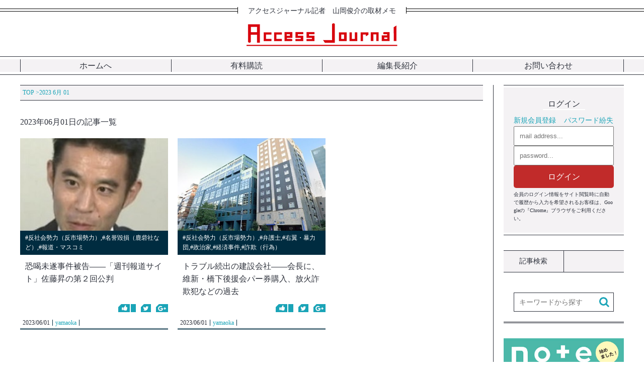

--- FILE ---
content_type: text/html; charset=UTF-8
request_url: https://access-journal.jp/date/2023/06/01
body_size: 14242
content:
<!doctype html>
<html lang="ja">
<head>
<meta http-equiv="Content-Type" content="text/html; charset=UTF-8">
<meta http-equiv="X-UA-Compatible" content="IE=edge,chrome=1">
<meta name="viewport" content="width=device-width,initial-scale=1, minimum-scale=1, maximum-scale=1, user-scalable=no">
<meta name="format-detection" content="telephone=no">
<meta name="apple-mobile-web-app-title" content="アクセスジャーナル">
<link rel="stylesheet" href="https://access-journal.jp/wp-content/themes/access-journal-2017/style.css">
<link rel="stylesheet" href="https://access-journal.jp/wp-content/themes/access-journal-2017/common/css/reset.css?20251217-194937">
<link rel="stylesheet" href="https://access-journal.jp/wp-content/themes/access-journal-2017/common/css/swiper.min.css?20251217-194937">
<link rel="stylesheet" href="https://access-journal.jp/wp-content/themes/access-journal-2017/common/css/common.css?20251217-194937">
<link rel="stylesheet" href="https://access-journal.jp/wp-content/themes/access-journal-2017/common/css/parts.css?20251217-194937">
<link rel="stylesheet" href="https://access-journal.jp/wp-content/themes/access-journal-2017/common/css/contents.css?20251217-194937">
<link rel="stylesheet" href="https://access-journal.jp/wp-content/themes/access-journal-2017/common/css/2019-contents.css?20251217-194937">
<link rel="stylesheet" href="https://access-journal.jp/wp-content/themes/access-journal-2017/common/css/membership.css?20251217-194937">
<link rel="canonical" href="https://access-journal.jp/date/2023/06/01">
<link rel="alternate" type="application/rss+xml" title="アクセスジャーナル RSS Feed" href="https://access-journal.jp/feed">
<link rel="alternate" type="application/atom+xml" title="アクセスジャーナル Atom Feed" href="https://access-journal.jp/feed/atom">
<link rel="shortcut icon" href="https://access-journal.jp/wp-content/themes/access-journal-2017/common/img/favicon.ico">
<link rel="apple-touch-icon" href="https://access-journal.jp/wp-content/themes/access-journal-2017/common/img/touch-icon-iphone.png">
<meta property="article:author" content="access-journal"><title>恐喝未遂事件被告――「週刊報道サイト」佐藤昇の第２回公判｜アクセスジャーナル</title><meta property="og:locale" content="ja_JP"><meta property="og:site_name" content="アクセスジャーナル"><meta property="og:url" content="https://access-journal.jp/date/2023/06/01"><meta property="fb:app_id" content=""><meta property="og:image" content="https://access-journal.jp/wp-content/uploads/2023/06/1-1-1.jpg"><meta name="twitter:card" content="summary_large_image"><meta name="twitter:image:src" content="https://access-journal.jp/wp-content/uploads/2023/06/1-1-1.jpg"><script defer src="//access-journal.jp/web-parts/common/js/fontawesome.v5.8.1.js"></script>
<script src="//access-journal.jp/web-parts/common/js/jquery.min.1.11.3.js"></script>
<!--[if lt IE 9]><script src="https://my-lab.tokyo/common-box/js/html5shiv.js"></script><![endif]-->
<!-- Global site tag (gtag.js) - Google Analytics -->
<script async src="https://www.googletagmanager.com/gtag/js?id=UA-121213294-1"></script>
<script>
window.dataLayer = window.dataLayer || [];
function gtag(){dataLayer.push(arguments);}
gtag('js', new Date());
gtag('config', 'UA-121213294-1');
</script>
<meta name='robots' content='max-image-preview:large' />
	<style>img:is([sizes="auto" i], [sizes^="auto," i]) { contain-intrinsic-size: 3000px 1500px }</style>
	<link rel='stylesheet' id='wp-block-library-css' href='https://access-journal.jp/wp-includes/css/dist/block-library/style.min.css?ver=6.8.2' type='text/css' media='all' />
<style id='classic-theme-styles-inline-css' type='text/css'>
/*! This file is auto-generated */
.wp-block-button__link{color:#fff;background-color:#32373c;border-radius:9999px;box-shadow:none;text-decoration:none;padding:calc(.667em + 2px) calc(1.333em + 2px);font-size:1.125em}.wp-block-file__button{background:#32373c;color:#fff;text-decoration:none}
</style>
<style id='global-styles-inline-css' type='text/css'>
:root{--wp--preset--aspect-ratio--square: 1;--wp--preset--aspect-ratio--4-3: 4/3;--wp--preset--aspect-ratio--3-4: 3/4;--wp--preset--aspect-ratio--3-2: 3/2;--wp--preset--aspect-ratio--2-3: 2/3;--wp--preset--aspect-ratio--16-9: 16/9;--wp--preset--aspect-ratio--9-16: 9/16;--wp--preset--color--black: #000000;--wp--preset--color--cyan-bluish-gray: #abb8c3;--wp--preset--color--white: #ffffff;--wp--preset--color--pale-pink: #f78da7;--wp--preset--color--vivid-red: #cf2e2e;--wp--preset--color--luminous-vivid-orange: #ff6900;--wp--preset--color--luminous-vivid-amber: #fcb900;--wp--preset--color--light-green-cyan: #7bdcb5;--wp--preset--color--vivid-green-cyan: #00d084;--wp--preset--color--pale-cyan-blue: #8ed1fc;--wp--preset--color--vivid-cyan-blue: #0693e3;--wp--preset--color--vivid-purple: #9b51e0;--wp--preset--gradient--vivid-cyan-blue-to-vivid-purple: linear-gradient(135deg,rgba(6,147,227,1) 0%,rgb(155,81,224) 100%);--wp--preset--gradient--light-green-cyan-to-vivid-green-cyan: linear-gradient(135deg,rgb(122,220,180) 0%,rgb(0,208,130) 100%);--wp--preset--gradient--luminous-vivid-amber-to-luminous-vivid-orange: linear-gradient(135deg,rgba(252,185,0,1) 0%,rgba(255,105,0,1) 100%);--wp--preset--gradient--luminous-vivid-orange-to-vivid-red: linear-gradient(135deg,rgba(255,105,0,1) 0%,rgb(207,46,46) 100%);--wp--preset--gradient--very-light-gray-to-cyan-bluish-gray: linear-gradient(135deg,rgb(238,238,238) 0%,rgb(169,184,195) 100%);--wp--preset--gradient--cool-to-warm-spectrum: linear-gradient(135deg,rgb(74,234,220) 0%,rgb(151,120,209) 20%,rgb(207,42,186) 40%,rgb(238,44,130) 60%,rgb(251,105,98) 80%,rgb(254,248,76) 100%);--wp--preset--gradient--blush-light-purple: linear-gradient(135deg,rgb(255,206,236) 0%,rgb(152,150,240) 100%);--wp--preset--gradient--blush-bordeaux: linear-gradient(135deg,rgb(254,205,165) 0%,rgb(254,45,45) 50%,rgb(107,0,62) 100%);--wp--preset--gradient--luminous-dusk: linear-gradient(135deg,rgb(255,203,112) 0%,rgb(199,81,192) 50%,rgb(65,88,208) 100%);--wp--preset--gradient--pale-ocean: linear-gradient(135deg,rgb(255,245,203) 0%,rgb(182,227,212) 50%,rgb(51,167,181) 100%);--wp--preset--gradient--electric-grass: linear-gradient(135deg,rgb(202,248,128) 0%,rgb(113,206,126) 100%);--wp--preset--gradient--midnight: linear-gradient(135deg,rgb(2,3,129) 0%,rgb(40,116,252) 100%);--wp--preset--font-size--small: 13px;--wp--preset--font-size--medium: 20px;--wp--preset--font-size--large: 36px;--wp--preset--font-size--x-large: 42px;--wp--preset--spacing--20: 0.44rem;--wp--preset--spacing--30: 0.67rem;--wp--preset--spacing--40: 1rem;--wp--preset--spacing--50: 1.5rem;--wp--preset--spacing--60: 2.25rem;--wp--preset--spacing--70: 3.38rem;--wp--preset--spacing--80: 5.06rem;--wp--preset--shadow--natural: 6px 6px 9px rgba(0, 0, 0, 0.2);--wp--preset--shadow--deep: 12px 12px 50px rgba(0, 0, 0, 0.4);--wp--preset--shadow--sharp: 6px 6px 0px rgba(0, 0, 0, 0.2);--wp--preset--shadow--outlined: 6px 6px 0px -3px rgba(255, 255, 255, 1), 6px 6px rgba(0, 0, 0, 1);--wp--preset--shadow--crisp: 6px 6px 0px rgba(0, 0, 0, 1);}:where(.is-layout-flex){gap: 0.5em;}:where(.is-layout-grid){gap: 0.5em;}body .is-layout-flex{display: flex;}.is-layout-flex{flex-wrap: wrap;align-items: center;}.is-layout-flex > :is(*, div){margin: 0;}body .is-layout-grid{display: grid;}.is-layout-grid > :is(*, div){margin: 0;}:where(.wp-block-columns.is-layout-flex){gap: 2em;}:where(.wp-block-columns.is-layout-grid){gap: 2em;}:where(.wp-block-post-template.is-layout-flex){gap: 1.25em;}:where(.wp-block-post-template.is-layout-grid){gap: 1.25em;}.has-black-color{color: var(--wp--preset--color--black) !important;}.has-cyan-bluish-gray-color{color: var(--wp--preset--color--cyan-bluish-gray) !important;}.has-white-color{color: var(--wp--preset--color--white) !important;}.has-pale-pink-color{color: var(--wp--preset--color--pale-pink) !important;}.has-vivid-red-color{color: var(--wp--preset--color--vivid-red) !important;}.has-luminous-vivid-orange-color{color: var(--wp--preset--color--luminous-vivid-orange) !important;}.has-luminous-vivid-amber-color{color: var(--wp--preset--color--luminous-vivid-amber) !important;}.has-light-green-cyan-color{color: var(--wp--preset--color--light-green-cyan) !important;}.has-vivid-green-cyan-color{color: var(--wp--preset--color--vivid-green-cyan) !important;}.has-pale-cyan-blue-color{color: var(--wp--preset--color--pale-cyan-blue) !important;}.has-vivid-cyan-blue-color{color: var(--wp--preset--color--vivid-cyan-blue) !important;}.has-vivid-purple-color{color: var(--wp--preset--color--vivid-purple) !important;}.has-black-background-color{background-color: var(--wp--preset--color--black) !important;}.has-cyan-bluish-gray-background-color{background-color: var(--wp--preset--color--cyan-bluish-gray) !important;}.has-white-background-color{background-color: var(--wp--preset--color--white) !important;}.has-pale-pink-background-color{background-color: var(--wp--preset--color--pale-pink) !important;}.has-vivid-red-background-color{background-color: var(--wp--preset--color--vivid-red) !important;}.has-luminous-vivid-orange-background-color{background-color: var(--wp--preset--color--luminous-vivid-orange) !important;}.has-luminous-vivid-amber-background-color{background-color: var(--wp--preset--color--luminous-vivid-amber) !important;}.has-light-green-cyan-background-color{background-color: var(--wp--preset--color--light-green-cyan) !important;}.has-vivid-green-cyan-background-color{background-color: var(--wp--preset--color--vivid-green-cyan) !important;}.has-pale-cyan-blue-background-color{background-color: var(--wp--preset--color--pale-cyan-blue) !important;}.has-vivid-cyan-blue-background-color{background-color: var(--wp--preset--color--vivid-cyan-blue) !important;}.has-vivid-purple-background-color{background-color: var(--wp--preset--color--vivid-purple) !important;}.has-black-border-color{border-color: var(--wp--preset--color--black) !important;}.has-cyan-bluish-gray-border-color{border-color: var(--wp--preset--color--cyan-bluish-gray) !important;}.has-white-border-color{border-color: var(--wp--preset--color--white) !important;}.has-pale-pink-border-color{border-color: var(--wp--preset--color--pale-pink) !important;}.has-vivid-red-border-color{border-color: var(--wp--preset--color--vivid-red) !important;}.has-luminous-vivid-orange-border-color{border-color: var(--wp--preset--color--luminous-vivid-orange) !important;}.has-luminous-vivid-amber-border-color{border-color: var(--wp--preset--color--luminous-vivid-amber) !important;}.has-light-green-cyan-border-color{border-color: var(--wp--preset--color--light-green-cyan) !important;}.has-vivid-green-cyan-border-color{border-color: var(--wp--preset--color--vivid-green-cyan) !important;}.has-pale-cyan-blue-border-color{border-color: var(--wp--preset--color--pale-cyan-blue) !important;}.has-vivid-cyan-blue-border-color{border-color: var(--wp--preset--color--vivid-cyan-blue) !important;}.has-vivid-purple-border-color{border-color: var(--wp--preset--color--vivid-purple) !important;}.has-vivid-cyan-blue-to-vivid-purple-gradient-background{background: var(--wp--preset--gradient--vivid-cyan-blue-to-vivid-purple) !important;}.has-light-green-cyan-to-vivid-green-cyan-gradient-background{background: var(--wp--preset--gradient--light-green-cyan-to-vivid-green-cyan) !important;}.has-luminous-vivid-amber-to-luminous-vivid-orange-gradient-background{background: var(--wp--preset--gradient--luminous-vivid-amber-to-luminous-vivid-orange) !important;}.has-luminous-vivid-orange-to-vivid-red-gradient-background{background: var(--wp--preset--gradient--luminous-vivid-orange-to-vivid-red) !important;}.has-very-light-gray-to-cyan-bluish-gray-gradient-background{background: var(--wp--preset--gradient--very-light-gray-to-cyan-bluish-gray) !important;}.has-cool-to-warm-spectrum-gradient-background{background: var(--wp--preset--gradient--cool-to-warm-spectrum) !important;}.has-blush-light-purple-gradient-background{background: var(--wp--preset--gradient--blush-light-purple) !important;}.has-blush-bordeaux-gradient-background{background: var(--wp--preset--gradient--blush-bordeaux) !important;}.has-luminous-dusk-gradient-background{background: var(--wp--preset--gradient--luminous-dusk) !important;}.has-pale-ocean-gradient-background{background: var(--wp--preset--gradient--pale-ocean) !important;}.has-electric-grass-gradient-background{background: var(--wp--preset--gradient--electric-grass) !important;}.has-midnight-gradient-background{background: var(--wp--preset--gradient--midnight) !important;}.has-small-font-size{font-size: var(--wp--preset--font-size--small) !important;}.has-medium-font-size{font-size: var(--wp--preset--font-size--medium) !important;}.has-large-font-size{font-size: var(--wp--preset--font-size--large) !important;}.has-x-large-font-size{font-size: var(--wp--preset--font-size--x-large) !important;}
:where(.wp-block-post-template.is-layout-flex){gap: 1.25em;}:where(.wp-block-post-template.is-layout-grid){gap: 1.25em;}
:where(.wp-block-columns.is-layout-flex){gap: 2em;}:where(.wp-block-columns.is-layout-grid){gap: 2em;}
:root :where(.wp-block-pullquote){font-size: 1.5em;line-height: 1.6;}
</style>
<link rel='stylesheet' id='pmpro_frontend_base-css' href='https://access-journal.jp/wp-content/plugins/paid-memberships-pro/css/frontend/base.css?ver=3.5.5' type='text/css' media='all' />
<link rel='stylesheet' id='pmpro_frontend_variation_1-css' href='https://access-journal.jp/wp-content/plugins/paid-memberships-pro/css/frontend/variation_1.css?ver=3.5.5' type='text/css' media='all' />
<link rel='stylesheet' id='theme-my-login-css' href='https://access-journal.jp/wp-content/plugins/theme-my-login/assets/styles/theme-my-login.min.css?ver=7.1.12' type='text/css' media='all' />
<link rel='stylesheet' id='wordpress-popular-posts-css-css' href='https://access-journal.jp/wp-content/plugins/wordpress-popular-posts/public/css/wpp.css?ver=4.1.1' type='text/css' media='all' />
<link rel='stylesheet' id='wsl-widget-css' href='https://access-journal.jp/wp-content/plugins/wordpress-social-login/assets/css/style.css?ver=6.8.2' type='text/css' media='all' />
<script type="text/javascript" src="https://access-journal.jp/wp-includes/js/jquery/jquery.min.js?ver=3.7.1" id="jquery-core-js"></script>
<script type="text/javascript" src="https://access-journal.jp/wp-includes/js/jquery/jquery-migrate.min.js?ver=3.4.1" id="jquery-migrate-js"></script>
<script type="text/javascript" id="wpp-js-js-extra">
/* <![CDATA[ */
var wpp_params = {"rest_api":"1","sampling_active":"1","sampling_rate":"100","ajax_url":"https:\/\/access-journal.jp\/wp-json\/wordpress-popular-posts\/v1\/popular-posts\/","action":"update_views_ajax","ID":"","token":"4a8e8168af","debug":""};
/* ]]> */
</script>
<script type="text/javascript" src="https://access-journal.jp/wp-content/plugins/wordpress-popular-posts/public/js/wpp-4.1.0.min.js?ver=4.1.1" id="wpp-js-js"></script>
<link rel="https://api.w.org/" href="https://access-journal.jp/wp-json/" /><style id="pmpro_colors">:root {
	--pmpro--color--base: #ffffff;
	--pmpro--color--contrast: #222222;
	--pmpro--color--accent: #0c3d54;
	--pmpro--color--accent--variation: hsl( 199,75%,28.5% );
	--pmpro--color--border--variation: hsl( 0,0%,91% );
}</style></head>
<body><header id="c_header">
<p class="catch"><span class="deco deco1"></span><span class="text">アクセスジャーナル記者　山岡俊介の取材メモ</span><span class="deco deco2"></span></p>
<div class="h_logobox">
<p class="logo"><a href="https://access-journal.jp"><img src="https://access-journal.jp/wp-content/themes/access-journal-2017/common/img/img-2017/common-img/accessjournal-logo.png" title="アクセスジャーナル" alt="アクセスジャーナル"></a></p>
</div>
<nav>
<ul>
<li><a href="https://access-journal.jp">ホームへ</a></li>
<li><a href="https://access-journal.jp/fee-signup">有料購読</a></li>
<li><a href="https://access-journal.jp/about-authors">編集長紹介</a></li>
<li><a href="https://access-journal.jp/contact">お問い合わせ</a></li>
</ul>
</nav>
</header><div id="tag_container"><div id="contents"><div class="centerbox"><main><div class="breadcrumb"><ol itemscope itemtype="https://schema.org/BreadcrumbList" class="clearfix"><li itemprop="itemListElement" itemscope itemtype="https://schema.org/ListItem"><meta itemprop="position" content="1"><a href="https://access-journal.jp" itemprop="item"><span itemprop="name">TOP</span></a> &gt;</li><li><meta itemprop="position" content="2">  2023  6月  01</li></ol></div><h1>2023年06月01日の記事一覧</h1><div class="list"><article><a href="https://access-journal.jp/72295"><div class="catbox sp_only"><p>#反社会勢力（反市場勢力）,#名誉毀損（鹿砦社など）,#報道・マスコミ</p></div><div class="t_box"><div class="imgbox"><img class="thumbnail h_base" src="https://access-journal.jp/wp-content/uploads/2023/06/1-1-1.jpg">                <meta itemprop="url" content="https://access-journal.jp/wp-content/uploads/2023/06/1-1-1.jpg"><meta itemprop="width" content=""><meta itemprop="height" content=""></div><div class="catbox pc_only"><p>#反社会勢力（反市場勢力）,#名誉毀損（鹿砦社など）,#報道・マスコミ</p></div><div class="textbox"><p class="title">恐喝未遂事件被告――「週刊報道サイト」佐藤昇の第２回公判</p></div></div><div class="b_box"><div class="snsbox"><ul><li><img alt="Facebookいいね" src="https://access-journal.jp/wp-content/themes/access-journal-2017/common/img/img-2017/icon-img/icon-facebook.png"><span></span></li><li><img alt="Twitter" src="https://access-journal.jp/wp-content/themes/access-journal-2017/common/img/img-2017/icon-img/icon-twitter.png"></li><li><img alt="Google+" src="https://access-journal.jp/wp-content/themes/access-journal-2017/common/img/img-2017/icon-img/icon-google.png"></li></ul></div><div class="detail"><ul><li><time>2023/06/01</time></li><li class="author">yamaoka</li></ul></div></div></a></article><article><a href="https://access-journal.jp/72284"><div class="catbox sp_only"><p>#反社会勢力（反市場勢力）,#弁護士,#右翼・暴力団,#政治家,#経済事件,#詐欺（行為）</p></div><div class="t_box"><div class="imgbox"><img class="thumbnail h_base" src="https://access-journal.jp/wp-content/uploads/2023/06/1-1-480x300.jpg">                <meta itemprop="url" content="https://access-journal.jp/wp-content/uploads/2023/06/1-1-480x300.jpg"><meta itemprop="width" content=""><meta itemprop="height" content=""></div><div class="catbox pc_only"><p>#反社会勢力（反市場勢力）,#弁護士,#右翼・暴力団,#政治家,#経済事件,#詐欺（行為）</p></div><div class="textbox"><p class="title">トラブル続出の建設会社――会長に、維新・橋下後援会パー券購入、放火詐欺犯などの過去</p></div></div><div class="b_box"><div class="snsbox"><ul><li><img alt="Facebookいいね" src="https://access-journal.jp/wp-content/themes/access-journal-2017/common/img/img-2017/icon-img/icon-facebook.png"><span></span></li><li><img alt="Twitter" src="https://access-journal.jp/wp-content/themes/access-journal-2017/common/img/img-2017/icon-img/icon-twitter.png"></li><li><img alt="Google+" src="https://access-journal.jp/wp-content/themes/access-journal-2017/common/img/img-2017/icon-img/icon-google.png"></li></ul></div><div class="detail"><ul><li><time>2023/06/01</time></li><li class="author">yamaoka</li></ul></div></div></a></article></div></main><aside><section class="login"><h2><span>ログイン</span></h2><ul class="loginbox"><li><a href="https://access-journal.jp/membership-account/membership-levels">新規会員登録</a></li><li><a href="https://access-journal.jp/lostpassword">パスワード紛失</a></li></ul><form method="post" action="https://access-journal.jp/login?redirect_to=72295"><p><input type="text" name="log" id="side_login_username" value="" placeholder="mail address..."></p><p><input type="password" name="pwd" id="side_login_password" value="" placeholder="password..."></p><button type="submit">ログイン</button><p style="margin-top: 5px; font-size: 10px;">会員のログイン情報をサイト閲覧時に自動で履歴から入力を希望されるお客様は、Googleの『Chrome』ブラウザをご利用ください。</p></form></section><div class="s_search"><ul class="h_linebox"><li>記事検索</li><li></li></ul><form role="search" method="get" name="side_search" action="https://access-journal.jp" ><dl><dt><input type="text" name="s" class="s" value="" placeholder="キーワードから探す"></dt><dd><button type="submit"><img src="https://access-journal.jp/wp-content/themes/access-journal-2017/common/img/img-2017/icon-img/icon-search.png"></button></dd></dl></form></div><div class="sidebox1"><p><a href="https://note.com/light_azalea1002" target="_blank"><img src="https://access-journal.jp/wp-content/themes/access-journal-2017/common/img/img-2017/bnr-img/note.jpg"></a></p></div><div class="sidebox1"><p><a href="http://www.mag2.com/m/0001095860.html" target="_blank"><img src="https://access-journal.jp/wp-content/themes/access-journal-2017/common/img/img-2017/bnr-img/mail-magazine-bnr.png"></a></p></div><div class="sidebox2"><ul class="h_linebox"><li>著者新刊</li><li></li></ul><ul class="list"><li><a href="http://straydog.way-nifty.com/photos/book/index.html" target="_blank"><div class="imgbox"><img src="https://access-journal.jp/wp-content/themes/access-journal-2017/common/img/img-2017/bnr-img/side-bnr-1.png"></div><div class="textbox"><p><span>詳細はこちら</span></p></div></a></li></ul></div><div class="catbox"><ul class="h_linebox"><li>カテゴリ一覧</li></ul><ul id="side_catlist"><li class="parent"><a href="https://access-journal.jp/pickup" class="open"><p class="catname">ピックアップ(8)</p></a><span class="open"><i class="fa fa-plus" aria-hidden="true"></i></span><ul class="child"><li><a href="https://access-journal.jp/pickup/top-pickup"><p class="catname">・トップニュース(0)</p></a></li><li><a href="https://access-journal.jp/pickup/attention-pickup"><p class="catname">・注目ニュース(0)</p></a></li></ul></li><li><a href="https://access-journal.jp/acjcat-165"><p class="catname">『田沢竜次の昭和カルチャー甦り』(206)</p></a></li><li><a href="https://access-journal.jp/acjcat-166"><p class="catname">ホリちゃんの眼(5)</p></a></li><li><a href="https://access-journal.jp/acjcat-167"><p class="catname">＜新連載＞『愛川令章のForcast AI』(8)</p></a></li><li><a href="https://access-journal.jp/acjcat-172"><p class="catname">＜新連載＞『わが国の親権問題を考える』(15)</p></a></li><li><a href="https://access-journal.jp/acjcat-174"><p class="catname">新連載「詫びる覚悟はできてます」(13)</p></a></li><li><a href="https://access-journal.jp/acjcat-177"><p class="catname">＜連載＞ご注意『この男、詐欺師につき』(29)</p></a></li><li><a href="https://access-journal.jp/acjcat-178"><p class="catname">本紙YouTube版「アクセスジャーナルCh『深層追及』」(182)</p></a></li><li><a href="https://access-journal.jp/acjcat-179"><p class="catname">「アクセスジャーナルCh『深層追及』」(10)</p></a></li><li><a href="https://access-journal.jp/acjcat-180"><p class="catname">＜新連載＞「八神一清の予言される真実」(4)</p></a></li><li><a href="https://access-journal.jp/notice-list"><p class="catname">お知らせ(237)</p></a></li><li class="parent"><a href="https://access-journal.jp/acjcat-2" class="open"><p class="catname">パシフィックコンサルタンツ(119)</p></a><span class="open"><i class="fa fa-plus" aria-hidden="true"></i></span><ul class="child"><li><a href="https://access-journal.jp/acjcat-2/acjcat-11"><p class="catname">・地上げ巡る特別背任疑惑(11)</p></a></li><li><a href="https://access-journal.jp/acjcat-2/acjcat-12"><p class="catname">・石垣島ホテル疑惑(11)</p></a></li><li><a href="https://access-journal.jp/acjcat-2/acjcat-13"><p class="catname">・中国遺棄化学兵器処理利権(3)</p></a></li><li><a href="https://access-journal.jp/acjcat-2/acjcat-14"><p class="catname">・人脈(3)</p></a></li><li><a href="https://access-journal.jp/acjcat-2/acjcat-15"><p class="catname">・訴訟（ＶＳ本紙）(30)</p></a></li><li><a href="https://access-journal.jp/acjcat-2/acjcat-16"><p class="catname">・ＯＤＡ不正疑惑(10)</p></a></li><li><a href="https://access-journal.jp/acjcat-2/acjcat-17"><p class="catname">・荒木社長ファミリー疑惑(15)</p></a></li></ul></li><li class="parent"><a href="https://access-journal.jp/acjcat-18" class="open"><p class="catname">雇用(113)</p></a><span class="open"><i class="fa fa-plus" aria-hidden="true"></i></span><ul class="child"><li><a href="https://access-journal.jp/acjcat-18/acjcat-19"><p class="catname">・ホームレス問題(21)</p></a></li><li><a href="https://access-journal.jp/acjcat-18/acjcat-20"><p class="catname">・派遣労働（クリスタル）(33)</p></a></li><li><a href="https://access-journal.jp/acjcat-18/acjcat-21"><p class="catname">・コンビニ(20)</p></a></li><li><a href="https://access-journal.jp/acjcat-18/acjcat-22"><p class="catname">・格差社会(22)</p></a></li></ul></li><li class="parent"><a href="https://access-journal.jp/acjcat-23" class="open"><p class="catname">ミニ情報(221)</p></a><span class="open"><i class="fa fa-plus" aria-hidden="true"></i></span><ul class="child"><li><a href="https://access-journal.jp/acjcat-23/acjcat-24"><p class="catname">・一行情報(26)</p></a></li></ul></li><li class="parent"><a href="https://access-journal.jp/acjcat-25" class="open"><p class="catname">医療・健康(496)</p></a><span class="open"><i class="fa fa-plus" aria-hidden="true"></i></span><ul class="child"><li><a href="https://access-journal.jp/acjcat-25/acjcat-175"><p class="catname">・介護関連（特養など）(13)</p></a></li><li><a href="https://access-journal.jp/acjcat-25/acjcat-176"><p class="catname">・新型コロナ関連(18)</p></a></li><li><a href="https://access-journal.jp/acjcat-25/acjcat-26"><p class="catname">・薬（タミフル、抗うつ剤など）(71)</p></a></li><li><a href="https://access-journal.jp/acjcat-25/acjcat-27"><p class="catname">・米国産牛肉(4)</p></a></li><li><a href="https://access-journal.jp/acjcat-25/acjcat-28"><p class="catname">・原子力（放射線・核）(68)</p></a></li><li><a href="https://access-journal.jp/acjcat-25/acjcat-29"><p class="catname">・ダイオキシン(35)</p></a></li></ul></li><li class="parent"><a href="https://access-journal.jp/acjcat-30" class="open"><p class="catname">右翼・暴力団(683)</p></a><span class="open"><i class="fa fa-plus" aria-hidden="true"></i></span><ul class="child"><li><a href="https://access-journal.jp/acjcat-30/acjcat-162"><p class="catname">・半グレ(66)</p></a></li><li><a href="https://access-journal.jp/acjcat-30/acjcat-31"><p class="catname">・エイベックス(35)</p></a></li><li><a href="https://access-journal.jp/acjcat-30/acjcat-32"><p class="catname">・後藤組(41)</p></a></li><li><a href="https://access-journal.jp/acjcat-30/acjcat-33"><p class="catname">・オリエンタルランド(6)</p></a></li></ul></li><li class="parent"><a href="https://access-journal.jp/acjcat-34" class="open"><p class="catname">報道・マスコミ(794)</p></a><span class="open"><i class="fa fa-plus" aria-hidden="true"></i></span><ul class="child"><li><a href="https://access-journal.jp/acjcat-34/acjcat-35"><p class="catname">・名誉毀損（鹿砦社など）(126)</p></a></li><li><a href="https://access-journal.jp/acjcat-34/acjcat-36"><p class="catname">・共謀罪(31)</p></a></li><li><a href="https://access-journal.jp/acjcat-34/acjcat-37"><p class="catname">・おかしな判決(6)</p></a></li><li><a href="https://access-journal.jp/acjcat-34/acjcat-38"><p class="catname">・山岡関連(361)</p></a></li><li><a href="https://access-journal.jp/acjcat-34/acjcat-39"><p class="catname">・広告会社（電通）(16)</p></a></li><li><a href="https://access-journal.jp/acjcat-34/acjcat-40"><p class="catname">・フジテレビ社長自宅疑惑(28)</p></a></li><li><a href="https://access-journal.jp/acjcat-34/acjcat-41"><p class="catname">・圧力（自粛）(85)</p></a></li><li><a href="https://access-journal.jp/acjcat-34/acjcat-42"><p class="catname">・記者クラブ制度(39)</p></a></li><li><a href="https://access-journal.jp/acjcat-34/acjcat-43"><p class="catname">・不祥事(37)</p></a></li><li><a href="https://access-journal.jp/acjcat-34/acjcat-44"><p class="catname">・ＮＨＫ問題(13)</p></a></li><li><a href="https://access-journal.jp/acjcat-34/acjcat-45"><p class="catname">・新聞社(31)</p></a></li></ul></li><li class="parent"><a href="https://access-journal.jp/acjcat-46" class="open"><p class="catname">安倍晋三(535)</p></a><span class="open"><i class="fa fa-plus" aria-hidden="true"></i></span><ul class="child"><li><a href="https://access-journal.jp/acjcat-46/acjcat-47"><p class="catname">・地元疑惑（下関市）(174)</p></a></li><li><a href="https://access-journal.jp/acjcat-46/acjcat-50"><p class="catname">・慧光塾(24)</p></a></li><li><a href="https://access-journal.jp/acjcat-46/acjcat-51"><p class="catname">・北海道霊園疑惑(10)</p></a></li><li><a href="https://access-journal.jp/acjcat-46/acjcat-52"><p class="catname">・安晋会(14)</p></a></li></ul></li><li class="parent"><a href="https://access-journal.jp/acjcat-53" class="open"><p class="catname">政治家(867)</p></a><span class="open"><i class="fa fa-plus" aria-hidden="true"></i></span><ul class="child"><li><a href="https://access-journal.jp/acjcat-53/acjcat-171"><p class="catname">・菅義偉(65)</p></a></li><li><a href="https://access-journal.jp/acjcat-53/acjcat-54"><p class="catname">・小泉純一郎(11)</p></a></li><li><a href="https://access-journal.jp/acjcat-53/acjcat-55"><p class="catname">・竹中平蔵(17)</p></a></li><li><a href="https://access-journal.jp/acjcat-53/acjcat-56"><p class="catname">・汚職（疑惑）(560)</p></a></li><li><a href="https://access-journal.jp/acjcat-53/acjcat-57"><p class="catname">・裏金づくり(19)</p></a></li><li><a href="https://access-journal.jp/acjcat-53/acjcat-58"><p class="catname">・小沢一郎(51)</p></a></li></ul></li><li><a href="https://access-journal.jp/acjcat-59"><p class="catname">書評(268)</p></a></li><li class="parent"><a href="https://access-journal.jp/acjcat-60" class="open"><p class="catname">サラ金(200)</p></a><span class="open"><i class="fa fa-plus" aria-hidden="true"></i></span><ul class="child"><li><a href="https://access-journal.jp/acjcat-60/acjcat-61"><p class="catname">・武富士（武井保雄）(86)</p></a></li><li><a href="https://access-journal.jp/acjcat-60/sfcg"><p class="catname">・SFCG(82)</p></a></li><li><a href="https://access-journal.jp/acjcat-60/acjcat-65"><p class="catname">・ヤミ金・金融詐欺(33)</p></a></li></ul></li><li class="parent"><a href="https://access-journal.jp/acjcat-66" class="open"><p class="catname">経済事件(1538)</p></a><span class="open"><i class="fa fa-plus" aria-hidden="true"></i></span><ul class="child"><li><a href="https://access-journal.jp/acjcat-66/acjcat-159"><p class="catname">・反社会勢力（反市場勢力）(497)</p></a></li><li><a href="https://access-journal.jp/acjcat-66/acjcat-67"><p class="catname">・東理ホールディング（福村康廣）(11)</p></a></li><li><a href="https://access-journal.jp/acjcat-66/acjcat-68"><p class="catname">・楽天関連(39)</p></a></li><li><a href="https://access-journal.jp/acjcat-66/acjcat-69"><p class="catname">・ライブドア関連(47)</p></a></li><li><a href="https://access-journal.jp/acjcat-66/acjcat-70"><p class="catname">・トヨタ関連（奥田・日本経団連）(23)</p></a></li><li><a href="https://access-journal.jp/acjcat-66/jr"><p class="catname">・JR(8)</p></a></li><li><a href="https://access-journal.jp/acjcat-66/acjcat-72"><p class="catname">・コンサルタント企業(19)</p></a></li><li><a href="https://access-journal.jp/acjcat-66/acjcat-73"><p class="catname">・ＩＴ系企業(109)</p></a></li><li><a href="https://access-journal.jp/acjcat-66/acjcat-74"><p class="catname">・ドンキ・ホーテ(4)</p></a></li><li><a href="https://access-journal.jp/acjcat-66/acjcat-75"><p class="catname">・監査法人（公認会計士）(44)</p></a></li><li><a href="https://access-journal.jp/acjcat-66/acjcat-76"><p class="catname">・電力会社(97)</p></a></li><li><a href="https://access-journal.jp/acjcat-66/acjcat-77"><p class="catname">・村上ファンド(18)</p></a></li><li><a href="https://access-journal.jp/acjcat-66/acjcat-78"><p class="catname">・ゼネコン（談合）(35)</p></a></li><li><a href="https://access-journal.jp/acjcat-66/acjcat-79"><p class="catname">・欠陥商品（事件潰し）(15)</p></a></li><li><a href="https://access-journal.jp/acjcat-66/acjcat-80"><p class="catname">・ＮＴＴ関連(9)</p></a></li><li><a href="https://access-journal.jp/acjcat-66/acjcat-81"><p class="catname">・地上げ関係会社(217)</p></a></li><li><a href="https://access-journal.jp/acjcat-66/acjcat-82"><p class="catname">・証券取引所など管理側(5)</p></a></li></ul></li><li class="parent"><a href="https://access-journal.jp/acjcat-83" class="open"><p class="catname">芸能・アイドル(622)</p></a><span class="open"><i class="fa fa-plus" aria-hidden="true"></i></span><ul class="child"><li><a href="https://access-journal.jp/acjcat-83/acjcat-84"><p class="catname">・著名人(271)</p></a></li><li><a href="https://access-journal.jp/acjcat-83/acjcat-85"><p class="catname">・暴力団関連(64)</p></a></li><li><a href="https://access-journal.jp/acjcat-83/acjcat-86"><p class="catname">・押尾・酒井クスリ事件(45)</p></a></li><li><a href="https://access-journal.jp/acjcat-83/acjcat-87"><p class="catname">・＜新連載＞「芸能ミニ情報」(139)</p></a></li></ul></li><li class="parent"><a href="https://access-journal.jp/acjcat-88" class="open"><p class="catname">警察(415)</p></a><span class="open"><i class="fa fa-plus" aria-hidden="true"></i></span><ul class="child"><li><a href="https://access-journal.jp/acjcat-88/acjcat-163"><p class="catname">・他の役所(5)</p></a></li><li><a href="https://access-journal.jp/acjcat-88/acjcat-164"><p class="catname">・公営バクチ（競馬など）(6)</p></a></li><li><a href="https://access-journal.jp/acjcat-88/acjcat-89"><p class="catname">・パチンコ・パチスロ(120)</p></a></li><li><a href="https://access-journal.jp/acjcat-88/acjcat-90"><p class="catname">・監視(8)</p></a></li><li><a href="https://access-journal.jp/acjcat-88/acjcat-91"><p class="catname">・不祥事(172)</p></a></li><li><a href="https://access-journal.jp/acjcat-88/acjcat-92"><p class="catname">・検察(179)</p></a></li><li><a href="https://access-journal.jp/acjcat-88/acjcat-93"><p class="catname">・弁護士(114)</p></a></li></ul></li><li class="parent"><a href="https://access-journal.jp/acjcat-94" class="open"><p class="catname">銀行犯罪関連(163)</p></a><span class="open"><i class="fa fa-plus" aria-hidden="true"></i></span><ul class="child"><li><a href="https://access-journal.jp/acjcat-94/acjcat-168"><p class="catname">・ファンド(3)</p></a></li><li><a href="https://access-journal.jp/acjcat-94/acjcat-95"><p class="catname">・三井住友銀行（西川善文）(36)</p></a></li><li><a href="https://access-journal.jp/acjcat-94/acjcat-96"><p class="catname">・信用金庫(17)</p></a></li><li><a href="https://access-journal.jp/acjcat-94/acjcat-97"><p class="catname">・外資系（ファンドも）(28)</p></a></li><li><a href="https://access-journal.jp/acjcat-94/acjcat-98"><p class="catname">・旧長銀(3)</p></a></li></ul></li><li class="parent"><a href="https://access-journal.jp/acjcat-100" class="open"><p class="catname">詐欺（行為）(1722)</p></a><span class="open"><i class="fa fa-plus" aria-hidden="true"></i></span><ul class="child"><li><a href="https://access-journal.jp/acjcat-100/acjcat-161"><p class="catname">・太陽光発電(92)</p></a></li><li><a href="https://access-journal.jp/acjcat-100/acjcat-101"><p class="catname">・先物取引(48)</p></a></li><li><a href="https://access-journal.jp/acjcat-100/acjcat-102"><p class="catname">・老人ホーム（ベストライフなど）(27)</p></a></li><li><a href="https://access-journal.jp/acjcat-100/acjcat-103"><p class="catname">・投資ファンド(466)</p></a></li><li><a href="https://access-journal.jp/acjcat-100/acjcat-104"><p class="catname">・保険（ソニー生命）など）(47)</p></a></li><li><a href="https://access-journal.jp/acjcat-100/acjcat-105"><p class="catname">・未公開株(51)</p></a></li><li><a href="https://access-journal.jp/acjcat-100/acjcat-106"><p class="catname">・病院（乗っ取り）(17)</p></a></li><li><a href="https://access-journal.jp/acjcat-100/acjcat-107"><p class="catname">・証券会社（ネット）(43)</p></a></li><li><a href="https://access-journal.jp/acjcat-100/acjcat-108"><p class="catname">・仕手（戦・筋。カラ増資）(673)</p></a></li><li><a href="https://access-journal.jp/acjcat-100/acjcat-109"><p class="catname">・悪徳商法（マルチ商法）(66)</p></a></li><li><a href="https://access-journal.jp/acjcat-100/acjcat-110"><p class="catname">・インサイダー取引(96)</p></a></li><li><a href="https://access-journal.jp/acjcat-100/acjcat-111"><p class="catname">・仮想通貨（ビットコイン）(149)</p></a></li><li><a href="https://access-journal.jp/acjcat-100/acjcat-112"><p class="catname">・不動産(投資用マンション）(92)</p></a></li><li><a href="https://access-journal.jp/acjcat-100/acjcat-113"><p class="catname">・粉飾決算（疑惑）(48)</p></a></li></ul></li><li class="parent"><a href="https://access-journal.jp/acjcat-115" class="open"><p class="catname">耐震偽装問題(35)</p></a><span class="open"><i class="fa fa-plus" aria-hidden="true"></i></span><ul class="child"><li><a href="https://access-journal.jp/acjcat-115/acjcat-116"><p class="catname">・欠陥マンション(14)</p></a></li></ul></li><li class="parent"><a href="https://access-journal.jp/acjcat-117" class="open"><p class="catname">政治(360)</p></a><span class="open"><i class="fa fa-plus" aria-hidden="true"></i></span><ul class="child"><li><a href="https://access-journal.jp/acjcat-117/acjcat-118"><p class="catname">・選挙(91)</p></a></li><li><a href="https://access-journal.jp/acjcat-117/acjcat-119"><p class="catname">・官僚(161)</p></a></li><li><a href="https://access-journal.jp/acjcat-117/acjcat-121"><p class="catname">・学会（公明党）(43)</p></a></li><li><a href="https://access-journal.jp/acjcat-117/acjcat-122"><p class="catname">・ODA（国際協力銀行）(13)</p></a></li><li><a href="https://access-journal.jp/acjcat-117/acjcat-123"><p class="catname">・ニセメール事件(10)</p></a></li></ul></li><li class="parent"><a href="https://access-journal.jp/acjcat-124" class="open"><p class="catname">国際(319)</p></a><span class="open"><i class="fa fa-plus" aria-hidden="true"></i></span><ul class="child"><li><a href="https://access-journal.jp/acjcat-124/acjcat-125"><p class="catname">・米国(48)</p></a></li><li><a href="https://access-journal.jp/acjcat-124/acjcat-126"><p class="catname">・北朝鮮・韓国(117)</p></a></li><li><a href="https://access-journal.jp/acjcat-124/acjcat-127"><p class="catname">・中東(14)</p></a></li><li><a href="https://access-journal.jp/acjcat-124/acjcat-128"><p class="catname">・中国(117)</p></a></li><li><a href="https://access-journal.jp/acjcat-124/acjcat-129"><p class="catname">・多国籍企業(17)</p></a></li></ul></li><li class="parent"><a href="https://access-journal.jp/acjcat-130" class="open"><p class="catname">教育(134)</p></a><span class="open"><i class="fa fa-plus" aria-hidden="true"></i></span><ul class="child"><li><a href="https://access-journal.jp/acjcat-130/acjcat-131"><p class="catname">・学校法人(110)</p></a></li><li><a href="https://access-journal.jp/acjcat-130/acjcat-132"><p class="catname">・教材・英会話塾など(5)</p></a></li><li><a href="https://access-journal.jp/acjcat-130/acjcat-133"><p class="catname">・教授（腐敗）(14)</p></a></li></ul></li><li><a href="https://access-journal.jp/acjcat-134"><p class="catname">訴訟(82)</p></a></li><li class="parent"><a href="https://access-journal.jp/acjcat-135" class="open"><p class="catname">凶悪事件(157)</p></a><span class="open"><i class="fa fa-plus" aria-hidden="true"></i></span><ul class="child"><li><a href="https://access-journal.jp/acjcat-135/acjcat-136"><p class="catname">・本紙・山岡自宅放火(19)</p></a></li><li><a href="https://access-journal.jp/acjcat-135/acjcat-137"><p class="catname">・殺人(101)</p></a></li><li><a href="https://access-journal.jp/acjcat-135/acjcat-138"><p class="catname">・交通事故(6)</p></a></li></ul></li><li><a href="https://access-journal.jp/acjcat-139"><p class="catname">＜連載＞宝田陽平の兜町アンダーワールド(1023)</p></a></li><li><a href="https://access-journal.jp/acjcat-141"><p class="catname">主張(93)</p></a></li><li class="parent"><a href="https://access-journal.jp/acjcat-142" class="open"><p class="catname">防衛(144)</p></a><span class="open"><i class="fa fa-plus" aria-hidden="true"></i></span><ul class="child"><li><a href="https://access-journal.jp/acjcat-142/acjcat-143"><p class="catname">・山田洋行(35)</p></a></li></ul></li><li><a href="https://access-journal.jp/acjcat-144"><p class="catname">山岡ジャーナル（「東スポ」連載）(14)</p></a></li><li><a href="https://access-journal.jp/acjcat-145"><p class="catname">脱税(112)</p></a></li><li><a href="https://access-journal.jp/acjcat-149"><p class="catname">元フライデー名物記者・新藤厚の「右翼界交友録」(46)</p></a></li><li><a href="https://access-journal.jp/acjcat-150"><p class="catname">宗教法人（学会が除く）(53)</p></a></li><li><a href="https://access-journal.jp/acjcat-152"><p class="catname">＜連載＞アッシュブレインの資産運用ストラテジー(460)</p></a></li><li><a href="https://access-journal.jp/acjcat-153"><p class="catname">連載「ＡＪアラート」(8)</p></a></li></ul></div><div class="archivebox"><ul class="h_linebox"><li>アーカイブ</li></ul><div><div id="calendar_wrap" class="calendar_wrap"><table id="wp-calendar" class="wp-calendar-table"><caption>2023年6月</caption><thead><tr><th scope="col" aria-label="月曜日">月</th><th scope="col" aria-label="火曜日">火</th><th scope="col" aria-label="水曜日">水</th><th scope="col" aria-label="木曜日">木</th><th scope="col" aria-label="金曜日">金</th><th scope="col" aria-label="土曜日">土</th><th scope="col" aria-label="日曜日">日</th></tr></thead><tbody><tr><td colspan="2" class="pad">&nbsp;</td><td><a href="https://access-journal.jp/date/2023/06/01" aria-label="2023年5月31日 に投稿を公開">1</a></td><td><a href="https://access-journal.jp/date/2023/06/02" aria-label="2023年6月1日 に投稿を公開">2</a></td><td><a href="https://access-journal.jp/date/2023/06/03" aria-label="2023年6月2日 に投稿を公開">3</a></td><td>4</td><td><a href="https://access-journal.jp/date/2023/06/05" aria-label="2023年6月4日 に投稿を公開">5</a></td></tr><tr><td><a href="https://access-journal.jp/date/2023/06/06" aria-label="2023年6月5日 に投稿を公開">6</a></td><td><a href="https://access-journal.jp/date/2023/06/07" aria-label="2023年6月6日 に投稿を公開">7</a></td><td><a href="https://access-journal.jp/date/2023/06/08" aria-label="2023年6月7日 に投稿を公開">8</a></td><td><a href="https://access-journal.jp/date/2023/06/09" aria-label="2023年6月8日 に投稿を公開">9</a></td><td><a href="https://access-journal.jp/date/2023/06/10" aria-label="2023年6月9日 に投稿を公開">10</a></td><td><a href="https://access-journal.jp/date/2023/06/11" aria-label="2023年6月10日 に投稿を公開">11</a></td><td><a href="https://access-journal.jp/date/2023/06/12" aria-label="2023年6月11日 に投稿を公開">12</a></td></tr><tr><td><a href="https://access-journal.jp/date/2023/06/13" aria-label="2023年6月12日 に投稿を公開">13</a></td><td><a href="https://access-journal.jp/date/2023/06/14" aria-label="2023年6月13日 に投稿を公開">14</a></td><td><a href="https://access-journal.jp/date/2023/06/15" aria-label="2023年6月14日 に投稿を公開">15</a></td><td>16</td><td><a href="https://access-journal.jp/date/2023/06/17" aria-label="2023年6月16日 に投稿を公開">17</a></td><td>18</td><td><a href="https://access-journal.jp/date/2023/06/19" aria-label="2023年6月18日 に投稿を公開">19</a></td></tr><tr><td><a href="https://access-journal.jp/date/2023/06/20" aria-label="2023年6月19日 に投稿を公開">20</a></td><td><a href="https://access-journal.jp/date/2023/06/21" aria-label="2023年6月20日 に投稿を公開">21</a></td><td><a href="https://access-journal.jp/date/2023/06/22" aria-label="2023年6月21日 に投稿を公開">22</a></td><td><a href="https://access-journal.jp/date/2023/06/23" aria-label="2023年6月22日 に投稿を公開">23</a></td><td><a href="https://access-journal.jp/date/2023/06/24" aria-label="2023年6月23日 に投稿を公開">24</a></td><td>25</td><td><a href="https://access-journal.jp/date/2023/06/26" aria-label="2023年6月25日 に投稿を公開">26</a></td></tr><tr><td><a href="https://access-journal.jp/date/2023/06/27" aria-label="2023年6月26日 に投稿を公開">27</a></td><td>28</td><td><a href="https://access-journal.jp/date/2023/06/29" aria-label="2023年6月28日 に投稿を公開">29</a></td><td>30</td><td>31</td><td class="pad" colspan="2">&nbsp;</td></tr></tbody></table><nav aria-label="前と次の月" class="wp-calendar-nav"><span class="wp-calendar-nav-prev"><a href="https://access-journal.jp/date/2023/05">&laquo; 5月</a></span><span class="pad">&nbsp;</span><span class="wp-calendar-nav-next"><a href="https://access-journal.jp/date/2023/07">7月 &raquo;</a></span></nav></div></div><ul><li><a href='https://access-journal.jp/date/2025/12'>2025年12月</a>&nbsp;(21)</li><li><a href='https://access-journal.jp/date/2025/11'>2025年11月</a>&nbsp;(36)</li><li><a href='https://access-journal.jp/date/2025/10'>2025年10月</a>&nbsp;(39)</li><li><a href='https://access-journal.jp/date/2025/09'>2025年9月</a>&nbsp;(34)</li><li><a href='https://access-journal.jp/date/2025/08'>2025年8月</a>&nbsp;(39)</li><li><a href='https://access-journal.jp/date/2025/07'>2025年7月</a>&nbsp;(51)</li><li><a href='https://access-journal.jp/date/2025/06'>2025年6月</a>&nbsp;(41)</li><li><a href='https://access-journal.jp/date/2025/05'>2025年5月</a>&nbsp;(42)</li><li><a href='https://access-journal.jp/date/2025/04'>2025年4月</a>&nbsp;(40)</li><li><a href='https://access-journal.jp/date/2025/03'>2025年3月</a>&nbsp;(42)</li><li><a href='https://access-journal.jp/date/2025/02'>2025年2月</a>&nbsp;(37)</li><li><a href='https://access-journal.jp/date/2025/01'>2025年1月</a>&nbsp;(39)</li><li><a href='https://access-journal.jp/date/2024/12'>2024年12月</a>&nbsp;(43)</li><li><a href='https://access-journal.jp/date/2024/11'>2024年11月</a>&nbsp;(40)</li><li><a href='https://access-journal.jp/date/2024/10'>2024年10月</a>&nbsp;(53)</li><li><a href='https://access-journal.jp/date/2024/09'>2024年9月</a>&nbsp;(43)</li><li><a href='https://access-journal.jp/date/2024/08'>2024年8月</a>&nbsp;(40)</li><li><a href='https://access-journal.jp/date/2024/07'>2024年7月</a>&nbsp;(42)</li><li><a href='https://access-journal.jp/date/2024/06'>2024年6月</a>&nbsp;(41)</li><li><a href='https://access-journal.jp/date/2024/05'>2024年5月</a>&nbsp;(40)</li><li><a href='https://access-journal.jp/date/2024/04'>2024年4月</a>&nbsp;(39)</li><li><a href='https://access-journal.jp/date/2024/03'>2024年3月</a>&nbsp;(39)</li><li><a href='https://access-journal.jp/date/2024/02'>2024年2月</a>&nbsp;(35)</li><li><a href='https://access-journal.jp/date/2024/01'>2024年1月</a>&nbsp;(35)</li><li><a href='https://access-journal.jp/date/2023/12'>2023年12月</a>&nbsp;(36)</li><li><a href='https://access-journal.jp/date/2023/11'>2023年11月</a>&nbsp;(32)</li><li><a href='https://access-journal.jp/date/2023/10'>2023年10月</a>&nbsp;(39)</li><li><a href='https://access-journal.jp/date/2023/09'>2023年9月</a>&nbsp;(40)</li><li><a href='https://access-journal.jp/date/2023/08'>2023年8月</a>&nbsp;(40)</li><li><a href='https://access-journal.jp/date/2023/07'>2023年7月</a>&nbsp;(40)</li><li><a href='https://access-journal.jp/date/2023/06' aria-current="page">2023年6月</a>&nbsp;(38)</li><li><a href='https://access-journal.jp/date/2023/05'>2023年5月</a>&nbsp;(37)</li><li><a href='https://access-journal.jp/date/2023/04'>2023年4月</a>&nbsp;(39)</li><li><a href='https://access-journal.jp/date/2023/03'>2023年3月</a>&nbsp;(46)</li><li><a href='https://access-journal.jp/date/2023/02'>2023年2月</a>&nbsp;(36)</li><li><a href='https://access-journal.jp/date/2023/01'>2023年1月</a>&nbsp;(36)</li><li><a href='https://access-journal.jp/date/2022/12'>2022年12月</a>&nbsp;(40)</li><li><a href='https://access-journal.jp/date/2022/11'>2022年11月</a>&nbsp;(40)</li><li><a href='https://access-journal.jp/date/2022/10'>2022年10月</a>&nbsp;(40)</li><li><a href='https://access-journal.jp/date/2022/09'>2022年9月</a>&nbsp;(37)</li><li><a href='https://access-journal.jp/date/2022/08'>2022年8月</a>&nbsp;(39)</li><li><a href='https://access-journal.jp/date/2022/07'>2022年7月</a>&nbsp;(40)</li><li><a href='https://access-journal.jp/date/2022/06'>2022年6月</a>&nbsp;(39)</li><li><a href='https://access-journal.jp/date/2022/05'>2022年5月</a>&nbsp;(37)</li><li><a href='https://access-journal.jp/date/2022/04'>2022年4月</a>&nbsp;(33)</li><li><a href='https://access-journal.jp/date/2022/03'>2022年3月</a>&nbsp;(37)</li><li><a href='https://access-journal.jp/date/2022/02'>2022年2月</a>&nbsp;(33)</li><li><a href='https://access-journal.jp/date/2022/01'>2022年1月</a>&nbsp;(27)</li><li><a href='https://access-journal.jp/date/2021/12'>2021年12月</a>&nbsp;(42)</li><li><a href='https://access-journal.jp/date/2021/11'>2021年11月</a>&nbsp;(40)</li><li><a href='https://access-journal.jp/date/2021/10'>2021年10月</a>&nbsp;(38)</li><li><a href='https://access-journal.jp/date/2021/09'>2021年9月</a>&nbsp;(40)</li><li><a href='https://access-journal.jp/date/2021/08'>2021年8月</a>&nbsp;(38)</li><li><a href='https://access-journal.jp/date/2021/07'>2021年7月</a>&nbsp;(37)</li><li><a href='https://access-journal.jp/date/2021/06'>2021年6月</a>&nbsp;(40)</li><li><a href='https://access-journal.jp/date/2021/05'>2021年5月</a>&nbsp;(38)</li><li><a href='https://access-journal.jp/date/2021/04'>2021年4月</a>&nbsp;(41)</li><li><a href='https://access-journal.jp/date/2021/03'>2021年3月</a>&nbsp;(39)</li><li><a href='https://access-journal.jp/date/2021/02'>2021年2月</a>&nbsp;(37)</li><li><a href='https://access-journal.jp/date/2021/01'>2021年1月</a>&nbsp;(45)</li><li><a href='https://access-journal.jp/date/2020/12'>2020年12月</a>&nbsp;(40)</li><li><a href='https://access-journal.jp/date/2020/11'>2020年11月</a>&nbsp;(36)</li><li><a href='https://access-journal.jp/date/2020/10'>2020年10月</a>&nbsp;(42)</li><li><a href='https://access-journal.jp/date/2020/09'>2020年9月</a>&nbsp;(38)</li><li><a href='https://access-journal.jp/date/2020/08'>2020年8月</a>&nbsp;(43)</li><li><a href='https://access-journal.jp/date/2020/07'>2020年7月</a>&nbsp;(35)</li><li><a href='https://access-journal.jp/date/2020/06'>2020年6月</a>&nbsp;(42)</li><li><a href='https://access-journal.jp/date/2020/05'>2020年5月</a>&nbsp;(41)</li><li><a href='https://access-journal.jp/date/2020/04'>2020年4月</a>&nbsp;(37)</li><li><a href='https://access-journal.jp/date/2020/03'>2020年3月</a>&nbsp;(43)</li><li><a href='https://access-journal.jp/date/2020/02'>2020年2月</a>&nbsp;(34)</li><li><a href='https://access-journal.jp/date/2020/01'>2020年1月</a>&nbsp;(35)</li><li><a href='https://access-journal.jp/date/2019/12'>2019年12月</a>&nbsp;(34)</li><li><a href='https://access-journal.jp/date/2019/11'>2019年11月</a>&nbsp;(39)</li><li><a href='https://access-journal.jp/date/2019/10'>2019年10月</a>&nbsp;(37)</li><li><a href='https://access-journal.jp/date/2019/09'>2019年9月</a>&nbsp;(38)</li><li><a href='https://access-journal.jp/date/2019/08'>2019年8月</a>&nbsp;(33)</li><li><a href='https://access-journal.jp/date/2019/07'>2019年7月</a>&nbsp;(41)</li><li><a href='https://access-journal.jp/date/2019/06'>2019年6月</a>&nbsp;(40)</li><li><a href='https://access-journal.jp/date/2019/05'>2019年5月</a>&nbsp;(34)</li><li><a href='https://access-journal.jp/date/2019/04'>2019年4月</a>&nbsp;(32)</li><li><a href='https://access-journal.jp/date/2019/03'>2019年3月</a>&nbsp;(28)</li><li><a href='https://access-journal.jp/date/2019/02'>2019年2月</a>&nbsp;(27)</li><li><a href='https://access-journal.jp/date/2019/01'>2019年1月</a>&nbsp;(25)</li><li><a href='https://access-journal.jp/date/2018/12'>2018年12月</a>&nbsp;(29)</li><li><a href='https://access-journal.jp/date/2018/11'>2018年11月</a>&nbsp;(25)</li><li><a href='https://access-journal.jp/date/2018/10'>2018年10月</a>&nbsp;(35)</li><li><a href='https://access-journal.jp/date/2018/09'>2018年9月</a>&nbsp;(33)</li><li><a href='https://access-journal.jp/date/2018/08'>2018年8月</a>&nbsp;(32)</li><li><a href='https://access-journal.jp/date/2018/07'>2018年7月</a>&nbsp;(35)</li><li><a href='https://access-journal.jp/date/2018/06'>2018年6月</a>&nbsp;(35)</li><li><a href='https://access-journal.jp/date/2018/05'>2018年5月</a>&nbsp;(36)</li><li><a href='https://access-journal.jp/date/2018/04'>2018年4月</a>&nbsp;(37)</li><li><a href='https://access-journal.jp/date/2018/03'>2018年3月</a>&nbsp;(39)</li><li><a href='https://access-journal.jp/date/2018/02'>2018年2月</a>&nbsp;(33)</li><li><a href='https://access-journal.jp/date/2018/01'>2018年1月</a>&nbsp;(26)</li><li><a href='https://access-journal.jp/date/2017/12'>2017年12月</a>&nbsp;(39)</li><li><a href='https://access-journal.jp/date/2017/11'>2017年11月</a>&nbsp;(35)</li><li><a href='https://access-journal.jp/date/2017/10'>2017年10月</a>&nbsp;(46)</li><li><a href='https://access-journal.jp/date/2017/09'>2017年9月</a>&nbsp;(40)</li><li><a href='https://access-journal.jp/date/2017/08'>2017年8月</a>&nbsp;(38)</li><li><a href='https://access-journal.jp/date/2017/07'>2017年7月</a>&nbsp;(38)</li><li><a href='https://access-journal.jp/date/2017/06'>2017年6月</a>&nbsp;(45)</li><li><a href='https://access-journal.jp/date/2017/05'>2017年5月</a>&nbsp;(39)</li><li><a href='https://access-journal.jp/date/2017/04'>2017年4月</a>&nbsp;(36)</li><li><a href='https://access-journal.jp/date/2017/03'>2017年3月</a>&nbsp;(38)</li><li><a href='https://access-journal.jp/date/2017/02'>2017年2月</a>&nbsp;(30)</li><li><a href='https://access-journal.jp/date/2017/01'>2017年1月</a>&nbsp;(29)</li><li><a href='https://access-journal.jp/date/2016/12'>2016年12月</a>&nbsp;(29)</li><li><a href='https://access-journal.jp/date/2016/11'>2016年11月</a>&nbsp;(29)</li><li><a href='https://access-journal.jp/date/2016/10'>2016年10月</a>&nbsp;(33)</li><li><a href='https://access-journal.jp/date/2016/09'>2016年9月</a>&nbsp;(32)</li><li><a href='https://access-journal.jp/date/2016/08'>2016年8月</a>&nbsp;(31)</li><li><a href='https://access-journal.jp/date/2016/07'>2016年7月</a>&nbsp;(29)</li><li><a href='https://access-journal.jp/date/2016/06'>2016年6月</a>&nbsp;(27)</li><li><a href='https://access-journal.jp/date/2016/05'>2016年5月</a>&nbsp;(25)</li><li><a href='https://access-journal.jp/date/2016/04'>2016年4月</a>&nbsp;(28)</li><li><a href='https://access-journal.jp/date/2016/03'>2016年3月</a>&nbsp;(35)</li><li><a href='https://access-journal.jp/date/2016/02'>2016年2月</a>&nbsp;(33)</li><li><a href='https://access-journal.jp/date/2016/01'>2016年1月</a>&nbsp;(31)</li><li><a href='https://access-journal.jp/date/2015/12'>2015年12月</a>&nbsp;(33)</li><li><a href='https://access-journal.jp/date/2015/11'>2015年11月</a>&nbsp;(34)</li><li><a href='https://access-journal.jp/date/2015/10'>2015年10月</a>&nbsp;(37)</li><li><a href='https://access-journal.jp/date/2015/09'>2015年9月</a>&nbsp;(33)</li><li><a href='https://access-journal.jp/date/2015/08'>2015年8月</a>&nbsp;(39)</li><li><a href='https://access-journal.jp/date/2015/07'>2015年7月</a>&nbsp;(32)</li><li><a href='https://access-journal.jp/date/2015/06'>2015年6月</a>&nbsp;(34)</li><li><a href='https://access-journal.jp/date/2015/05'>2015年5月</a>&nbsp;(29)</li><li><a href='https://access-journal.jp/date/2015/04'>2015年4月</a>&nbsp;(31)</li><li><a href='https://access-journal.jp/date/2015/03'>2015年3月</a>&nbsp;(28)</li><li><a href='https://access-journal.jp/date/2015/02'>2015年2月</a>&nbsp;(23)</li><li><a href='https://access-journal.jp/date/2015/01'>2015年1月</a>&nbsp;(29)</li><li><a href='https://access-journal.jp/date/2014/12'>2014年12月</a>&nbsp;(29)</li><li><a href='https://access-journal.jp/date/2014/11'>2014年11月</a>&nbsp;(34)</li><li><a href='https://access-journal.jp/date/2014/10'>2014年10月</a>&nbsp;(32)</li><li><a href='https://access-journal.jp/date/2014/09'>2014年9月</a>&nbsp;(36)</li><li><a href='https://access-journal.jp/date/2014/08'>2014年8月</a>&nbsp;(32)</li><li><a href='https://access-journal.jp/date/2014/07'>2014年7月</a>&nbsp;(46)</li><li><a href='https://access-journal.jp/date/2014/06'>2014年6月</a>&nbsp;(38)</li><li><a href='https://access-journal.jp/date/2014/05'>2014年5月</a>&nbsp;(43)</li><li><a href='https://access-journal.jp/date/2014/04'>2014年4月</a>&nbsp;(43)</li><li><a href='https://access-journal.jp/date/2014/03'>2014年3月</a>&nbsp;(42)</li><li><a href='https://access-journal.jp/date/2014/02'>2014年2月</a>&nbsp;(35)</li><li><a href='https://access-journal.jp/date/2014/01'>2014年1月</a>&nbsp;(35)</li><li><a href='https://access-journal.jp/date/2013/12'>2013年12月</a>&nbsp;(43)</li><li><a href='https://access-journal.jp/date/2013/11'>2013年11月</a>&nbsp;(40)</li><li><a href='https://access-journal.jp/date/2013/10'>2013年10月</a>&nbsp;(42)</li><li><a href='https://access-journal.jp/date/2013/09'>2013年9月</a>&nbsp;(38)</li><li><a href='https://access-journal.jp/date/2013/08'>2013年8月</a>&nbsp;(42)</li><li><a href='https://access-journal.jp/date/2013/07'>2013年7月</a>&nbsp;(42)</li><li><a href='https://access-journal.jp/date/2013/06'>2013年6月</a>&nbsp;(40)</li><li><a href='https://access-journal.jp/date/2013/05'>2013年5月</a>&nbsp;(40)</li><li><a href='https://access-journal.jp/date/2013/04'>2013年4月</a>&nbsp;(36)</li><li><a href='https://access-journal.jp/date/2013/03'>2013年3月</a>&nbsp;(40)</li><li><a href='https://access-journal.jp/date/2013/02'>2013年2月</a>&nbsp;(35)</li><li><a href='https://access-journal.jp/date/2013/01'>2013年1月</a>&nbsp;(35)</li><li><a href='https://access-journal.jp/date/2012/12'>2012年12月</a>&nbsp;(43)</li><li><a href='https://access-journal.jp/date/2012/11'>2012年11月</a>&nbsp;(45)</li><li><a href='https://access-journal.jp/date/2012/10'>2012年10月</a>&nbsp;(45)</li><li><a href='https://access-journal.jp/date/2012/09'>2012年9月</a>&nbsp;(43)</li><li><a href='https://access-journal.jp/date/2012/08'>2012年8月</a>&nbsp;(40)</li><li><a href='https://access-journal.jp/date/2012/07'>2012年7月</a>&nbsp;(55)</li><li><a href='https://access-journal.jp/date/2012/06'>2012年6月</a>&nbsp;(49)</li><li><a href='https://access-journal.jp/date/2012/05'>2012年5月</a>&nbsp;(51)</li><li><a href='https://access-journal.jp/date/2012/04'>2012年4月</a>&nbsp;(51)</li><li><a href='https://access-journal.jp/date/2012/03'>2012年3月</a>&nbsp;(52)</li><li><a href='https://access-journal.jp/date/2012/02'>2012年2月</a>&nbsp;(45)</li><li><a href='https://access-journal.jp/date/2012/01'>2012年1月</a>&nbsp;(42)</li><li><a href='https://access-journal.jp/date/2011/12'>2011年12月</a>&nbsp;(43)</li><li><a href='https://access-journal.jp/date/2011/11'>2011年11月</a>&nbsp;(36)</li><li><a href='https://access-journal.jp/date/2011/10'>2011年10月</a>&nbsp;(48)</li><li><a href='https://access-journal.jp/date/2011/09'>2011年9月</a>&nbsp;(42)</li><li><a href='https://access-journal.jp/date/2011/08'>2011年8月</a>&nbsp;(34)</li><li><a href='https://access-journal.jp/date/2011/07'>2011年7月</a>&nbsp;(40)</li><li><a href='https://access-journal.jp/date/2011/06'>2011年6月</a>&nbsp;(47)</li><li><a href='https://access-journal.jp/date/2011/05'>2011年5月</a>&nbsp;(44)</li><li><a href='https://access-journal.jp/date/2011/04'>2011年4月</a>&nbsp;(41)</li><li><a href='https://access-journal.jp/date/2011/03'>2011年3月</a>&nbsp;(49)</li><li><a href='https://access-journal.jp/date/2011/02'>2011年2月</a>&nbsp;(39)</li><li><a href='https://access-journal.jp/date/2011/01'>2011年1月</a>&nbsp;(40)</li><li><a href='https://access-journal.jp/date/2010/12'>2010年12月</a>&nbsp;(43)</li><li><a href='https://access-journal.jp/date/2010/11'>2010年11月</a>&nbsp;(41)</li><li><a href='https://access-journal.jp/date/2010/10'>2010年10月</a>&nbsp;(43)</li><li><a href='https://access-journal.jp/date/2010/09'>2010年9月</a>&nbsp;(45)</li><li><a href='https://access-journal.jp/date/2010/08'>2010年8月</a>&nbsp;(46)</li><li><a href='https://access-journal.jp/date/2010/07'>2010年7月</a>&nbsp;(44)</li><li><a href='https://access-journal.jp/date/2010/06'>2010年6月</a>&nbsp;(55)</li><li><a href='https://access-journal.jp/date/2010/05'>2010年5月</a>&nbsp;(37)</li><li><a href='https://access-journal.jp/date/2010/04'>2010年4月</a>&nbsp;(44)</li><li><a href='https://access-journal.jp/date/2010/03'>2010年3月</a>&nbsp;(42)</li><li><a href='https://access-journal.jp/date/2010/02'>2010年2月</a>&nbsp;(38)</li><li><a href='https://access-journal.jp/date/2010/01'>2010年1月</a>&nbsp;(44)</li><li><a href='https://access-journal.jp/date/2009/12'>2009年12月</a>&nbsp;(44)</li><li><a href='https://access-journal.jp/date/2009/11'>2009年11月</a>&nbsp;(46)</li><li><a href='https://access-journal.jp/date/2009/10'>2009年10月</a>&nbsp;(46)</li><li><a href='https://access-journal.jp/date/2009/09'>2009年9月</a>&nbsp;(50)</li><li><a href='https://access-journal.jp/date/2009/08'>2009年8月</a>&nbsp;(51)</li><li><a href='https://access-journal.jp/date/2009/07'>2009年7月</a>&nbsp;(52)</li><li><a href='https://access-journal.jp/date/2009/06'>2009年6月</a>&nbsp;(52)</li><li><a href='https://access-journal.jp/date/2009/05'>2009年5月</a>&nbsp;(49)</li><li><a href='https://access-journal.jp/date/2009/04'>2009年4月</a>&nbsp;(52)</li><li><a href='https://access-journal.jp/date/2009/03'>2009年3月</a>&nbsp;(57)</li><li><a href='https://access-journal.jp/date/2009/02'>2009年2月</a>&nbsp;(53)</li><li><a href='https://access-journal.jp/date/2009/01'>2009年1月</a>&nbsp;(51)</li><li><a href='https://access-journal.jp/date/2008/12'>2008年12月</a>&nbsp;(53)</li><li><a href='https://access-journal.jp/date/2008/11'>2008年11月</a>&nbsp;(53)</li><li><a href='https://access-journal.jp/date/2008/10'>2008年10月</a>&nbsp;(64)</li><li><a href='https://access-journal.jp/date/2008/09'>2008年9月</a>&nbsp;(54)</li><li><a href='https://access-journal.jp/date/2008/08'>2008年8月</a>&nbsp;(56)</li><li><a href='https://access-journal.jp/date/2008/07'>2008年7月</a>&nbsp;(54)</li><li><a href='https://access-journal.jp/date/2008/06'>2008年6月</a>&nbsp;(56)</li><li><a href='https://access-journal.jp/date/2008/05'>2008年5月</a>&nbsp;(61)</li><li><a href='https://access-journal.jp/date/2008/04'>2008年4月</a>&nbsp;(59)</li><li><a href='https://access-journal.jp/date/2008/03'>2008年3月</a>&nbsp;(64)</li><li><a href='https://access-journal.jp/date/2008/02'>2008年2月</a>&nbsp;(62)</li><li><a href='https://access-journal.jp/date/2008/01'>2008年1月</a>&nbsp;(42)</li><li><a href='https://access-journal.jp/date/2007/12'>2007年12月</a>&nbsp;(61)</li><li><a href='https://access-journal.jp/date/2007/11'>2007年11月</a>&nbsp;(66)</li><li><a href='https://access-journal.jp/date/2007/10'>2007年10月</a>&nbsp;(66)</li><li><a href='https://access-journal.jp/date/2007/09'>2007年9月</a>&nbsp;(56)</li><li><a href='https://access-journal.jp/date/2007/08'>2007年8月</a>&nbsp;(48)</li><li><a href='https://access-journal.jp/date/2007/07'>2007年7月</a>&nbsp;(53)</li><li><a href='https://access-journal.jp/date/2007/06'>2007年6月</a>&nbsp;(59)</li><li><a href='https://access-journal.jp/date/2007/05'>2007年5月</a>&nbsp;(46)</li><li><a href='https://access-journal.jp/date/2007/04'>2007年4月</a>&nbsp;(60)</li><li><a href='https://access-journal.jp/date/2007/03'>2007年3月</a>&nbsp;(56)</li><li><a href='https://access-journal.jp/date/2007/02'>2007年2月</a>&nbsp;(58)</li><li><a href='https://access-journal.jp/date/2007/01'>2007年1月</a>&nbsp;(55)</li><li><a href='https://access-journal.jp/date/2006/12'>2006年12月</a>&nbsp;(53)</li><li><a href='https://access-journal.jp/date/2006/11'>2006年11月</a>&nbsp;(44)</li><li><a href='https://access-journal.jp/date/2006/10'>2006年10月</a>&nbsp;(68)</li><li><a href='https://access-journal.jp/date/2006/09'>2006年9月</a>&nbsp;(59)</li><li><a href='https://access-journal.jp/date/2006/08'>2006年8月</a>&nbsp;(55)</li><li><a href='https://access-journal.jp/date/2006/07'>2006年7月</a>&nbsp;(56)</li><li><a href='https://access-journal.jp/date/2006/06'>2006年6月</a>&nbsp;(54)</li><li><a href='https://access-journal.jp/date/2006/05'>2006年5月</a>&nbsp;(35)</li><li><a href='https://access-journal.jp/date/2006/04'>2006年4月</a>&nbsp;(45)</li><li><a href='https://access-journal.jp/date/2006/03'>2006年3月</a>&nbsp;(46)</li><li><a href='https://access-journal.jp/date/2006/02'>2006年2月</a>&nbsp;(32)</li><li><a href='https://access-journal.jp/date/2006/01'>2006年1月</a>&nbsp;(39)</li><li><a href='https://access-journal.jp/date/2005/12'>2005年12月</a>&nbsp;(40)</li><li><a href='https://access-journal.jp/date/2005/11'>2005年11月</a>&nbsp;(34)</li><li><a href='https://access-journal.jp/date/2005/10'>2005年10月</a>&nbsp;(36)</li><li><a href='https://access-journal.jp/date/2005/09'>2005年9月</a>&nbsp;(45)</li><li><a href='https://access-journal.jp/date/2005/08'>2005年8月</a>&nbsp;(50)</li><li><a href='https://access-journal.jp/date/2005/07'>2005年7月</a>&nbsp;(51)</li><li><a href='https://access-journal.jp/date/2005/06'>2005年6月</a>&nbsp;(46)</li><li><a href='https://access-journal.jp/date/2005/05'>2005年5月</a>&nbsp;(38)</li><li><a href='https://access-journal.jp/date/2005/04'>2005年4月</a>&nbsp;(45)</li><li><a href='https://access-journal.jp/date/2005/03'>2005年3月</a>&nbsp;(39)</li><li><a href='https://access-journal.jp/date/2005/02'>2005年2月</a>&nbsp;(31)</li><li><a href='https://access-journal.jp/date/2005/01'>2005年1月</a>&nbsp;(29)</li><li><a href='https://access-journal.jp/date/2004/12'>2004年12月</a>&nbsp;(35)</li><li><a href='https://access-journal.jp/date/2004/11'>2004年11月</a>&nbsp;(41)</li><li><a href='https://access-journal.jp/date/2004/10'>2004年10月</a>&nbsp;(25)</li></ul></div><div class="linksite"><ul class="h_linebox"><li>推奨サイト</li><li></li></ul><ul class="list"><li><a href="http://www.incidents.jp" target="_blank"><div class="t_box"><div class="imgbox"><img src="https://access-journal.jp/wp-content/themes/access-journal-2017/common/img/img-2017/bnr-img/side-bnr-2.png"></div><div class="textbox"><p class="title">寺澤有のホームページ<br>「インシデンツ」</p><p><span>推奨サイトへ</span></p></div></div><div class="b_box"><p>警察や検察、裁判所、弁護士会、会計検査院、防衛省、記者クラブ、大企業などの聖域となりがちな組織の腐敗を追及するジャーナリスト、寺澤有氏のサイト。</p></div></a></li><li><a href="http://www.mynewsjapan.com" target="_blank"><div class="t_box"><div class="imgbox"><img src="https://access-journal.jp/wp-content/themes/access-journal-2017/common/img/img-2017/bnr-img/side-bnr-3.png"></div><div class="textbox"><p class="title">MyNewsJapan</p><p><span>推奨サイトへ</span></p></div></div><div class="b_box"><p>MyNewsJapanでは、Newsの現場にいる誰もが発信者です。身近にある本当のNewsを多くの人に知らせて見ませんか？</p></div></a></li></ul></div></aside></div></div></div><footer id="c_footer">
<div class="centerbox">
<div class="leftbox">
<p class="logo">
<a href="https://access-journal.jp"><img src="https://access-journal.jp/wp-content/themes/access-journal-2017/common/img/img-2017/common-img/accessjournal-logo.png" title="アクセスジャーナル" alt="アクセスジャーナル"></a>
</p>
<p>アクセスジャーナル記者　山岡俊介の取材メモ</p>
</div>
<div class="rightbox">
<ul>
<li><a href="https://access-journal.jp/transactions"><span>特定商取引法に基づく表記</span></a></li>
<li><a href="https://access-journal.jp/privacy"><span>個人情報保護指針</span></a></li>
<li><a href="https://access-journal.jp/terms"><span>利用規約</span></a></li>
</ul>
<p>当サイト内のすべての文章の無断転載転用を禁止します。</p>
</div>
</div>
<p class="copyright">© 2006-2025 Access-Journal</p>
</footer>
<div id="menu_btn">
<a class="push">
<span class="top"></span>
<span class="middle"></span>
<span class="bottom"></span>
<span class="text">MENU</span>
</a>
</div>
<div id="search_btn">
<a class="push">
<img src="https://access-journal.jp/wp-content/themes/access-journal-2017/common/img/img-2017/icon-img/icon-search.png">
<span class="top"></span>
<span class="middle"></span>
<span class="bottom"></span>
<span class="text">検索</span>
</a>
</div>
<div id="sp_menu">
<nav>
<ul class="menu">
<li><a href="https://access-journal.jp">ホームへ</a></li>
<li><a href="https://access-journal.jp/fee-signup">有料購読</a></li>
<li><a href="https://access-journal.jp/about-authors">編集長紹介</a></li>
<li><a href="https://access-journal.jp/contact">お問い合わせ</a></li>
</ul>
</nav>
<div class="login">
<ul class="h_linebox">
<li>ログイン</li>
<li></li>
</ul>
<ul class="sineup">
<li><a href="https://access-journal.jp/membership-account/membership-levels">新規会員登録</a></li>
<li><a href="https://access-journal.jp/lostpassword">パスワード紛失</a></li>
</ul>
<form method="post" action="https://access-journal.jp/login?redirect_to=72295">
<p><input type="text" name="log" id="login_username" value="" placeholder="mail address..."></p>
<p><input type="password" name="pwd" id="login_password" value="" placeholder="password..."></p>
<button type="submit">ログイン</button>
</form>		
</div>
<div class="magazine">
<ul class="h_linebox">
<li>メルマガ</li>
<li></li>
</ul>
<div class="bnr">
<a href="http://www.mag2.com/m/0001095860.html" target="_blank"><img src="https://access-journal.jp/wp-content/themes/access-journal-2017/common/img/img-2017/bnr-img/sp-mail-magazine-bnr.png"></a>
</div>
</div>
</div>
<div id="sp_search_menu">
<form role="search" method="get" name="sp_search" action="https://access-journal.jp" >
<dl>
<dt><input type="text" name="s" class="s" value="" placeholder="記事検索"></dt>
<dd><button type="submit"><img src="https://access-journal.jp/wp-content/themes/access-journal-2017/common/img/img-2017/icon-img/icon-search.png"></button></dd>
</dl>
</form>
<div class="catbox">
<p class="headline">カテゴリ一覧</p>
<ul id="sp_catlist">
<li class="parent">
<a href="https://access-journal.jp/pickup" class="open">
<p class="catname">ピックアップ(8)</p>
</a>
<span class="open"><i class="fa fa-plus" aria-hidden="true"></i></span>
<ul class="child">
<li>
<a href="https://access-journal.jp/pickup/top-pickup">
<p class="catname">・トップニュース(0)</p>
</a>
</li>
<li>
<a href="https://access-journal.jp/pickup/attention-pickup">
<p class="catname">・注目ニュース(0)</p>
</a>
</li>
</ul>
</li>
<li>
<a href="https://access-journal.jp/acjcat-165">
<p class="catname">『田沢竜次の昭和カルチャー甦り』(206)</p>
</a>
</li>
<li>
<a href="https://access-journal.jp/acjcat-166">
<p class="catname">ホリちゃんの眼(5)</p>
</a>
</li>
<li>
<a href="https://access-journal.jp/acjcat-167">
<p class="catname">＜新連載＞『愛川令章のForcast AI』(8)</p>
</a>
</li>
<li>
<a href="https://access-journal.jp/acjcat-172">
<p class="catname">＜新連載＞『わが国の親権問題を考える』(15)</p>
</a>
</li>
<li>
<a href="https://access-journal.jp/acjcat-174">
<p class="catname">新連載「詫びる覚悟はできてます」(13)</p>
</a>
</li>
<li>
<a href="https://access-journal.jp/acjcat-177">
<p class="catname">＜連載＞ご注意『この男、詐欺師につき』(29)</p>
</a>
</li>
<li>
<a href="https://access-journal.jp/acjcat-178">
<p class="catname">本紙YouTube版「アクセスジャーナルCh『深層追及』」(182)</p>
</a>
</li>
<li>
<a href="https://access-journal.jp/acjcat-179">
<p class="catname">「アクセスジャーナルCh『深層追及』」(10)</p>
</a>
</li>
<li>
<a href="https://access-journal.jp/acjcat-180">
<p class="catname">＜新連載＞「八神一清の予言される真実」(4)</p>
</a>
</li>
<li>
<a href="https://access-journal.jp/notice-list">
<p class="catname">お知らせ(237)</p>
</a>
</li>
<li class="parent">
<a href="https://access-journal.jp/acjcat-2" class="open">
<p class="catname">パシフィックコンサルタンツ(119)</p>
</a>
<span class="open"><i class="fa fa-plus" aria-hidden="true"></i></span>
<ul class="child">
<li>
<a href="https://access-journal.jp/acjcat-2/acjcat-11">
<p class="catname">・地上げ巡る特別背任疑惑(11)</p>
</a>
</li>
<li>
<a href="https://access-journal.jp/acjcat-2/acjcat-12">
<p class="catname">・石垣島ホテル疑惑(11)</p>
</a>
</li>
<li>
<a href="https://access-journal.jp/acjcat-2/acjcat-13">
<p class="catname">・中国遺棄化学兵器処理利権(3)</p>
</a>
</li>
<li>
<a href="https://access-journal.jp/acjcat-2/acjcat-14">
<p class="catname">・人脈(3)</p>
</a>
</li>
<li>
<a href="https://access-journal.jp/acjcat-2/acjcat-15">
<p class="catname">・訴訟（ＶＳ本紙）(30)</p>
</a>
</li>
<li>
<a href="https://access-journal.jp/acjcat-2/acjcat-16">
<p class="catname">・ＯＤＡ不正疑惑(10)</p>
</a>
</li>
<li>
<a href="https://access-journal.jp/acjcat-2/acjcat-17">
<p class="catname">・荒木社長ファミリー疑惑(15)</p>
</a>
</li>
</ul>
</li>
<li class="parent">
<a href="https://access-journal.jp/acjcat-18" class="open">
<p class="catname">雇用(113)</p>
</a>
<span class="open"><i class="fa fa-plus" aria-hidden="true"></i></span>
<ul class="child">
<li>
<a href="https://access-journal.jp/acjcat-18/acjcat-19">
<p class="catname">・ホームレス問題(21)</p>
</a>
</li>
<li>
<a href="https://access-journal.jp/acjcat-18/acjcat-20">
<p class="catname">・派遣労働（クリスタル）(33)</p>
</a>
</li>
<li>
<a href="https://access-journal.jp/acjcat-18/acjcat-21">
<p class="catname">・コンビニ(20)</p>
</a>
</li>
<li>
<a href="https://access-journal.jp/acjcat-18/acjcat-22">
<p class="catname">・格差社会(22)</p>
</a>
</li>
</ul>
</li>
<li class="parent">
<a href="https://access-journal.jp/acjcat-23" class="open">
<p class="catname">ミニ情報(221)</p>
</a>
<span class="open"><i class="fa fa-plus" aria-hidden="true"></i></span>
<ul class="child">
<li>
<a href="https://access-journal.jp/acjcat-23/acjcat-24">
<p class="catname">・一行情報(26)</p>
</a>
</li>
</ul>
</li>
<li class="parent">
<a href="https://access-journal.jp/acjcat-25" class="open">
<p class="catname">医療・健康(496)</p>
</a>
<span class="open"><i class="fa fa-plus" aria-hidden="true"></i></span>
<ul class="child">
<li>
<a href="https://access-journal.jp/acjcat-25/acjcat-175">
<p class="catname">・介護関連（特養など）(13)</p>
</a>
</li>
<li>
<a href="https://access-journal.jp/acjcat-25/acjcat-176">
<p class="catname">・新型コロナ関連(18)</p>
</a>
</li>
<li>
<a href="https://access-journal.jp/acjcat-25/acjcat-26">
<p class="catname">・薬（タミフル、抗うつ剤など）(71)</p>
</a>
</li>
<li>
<a href="https://access-journal.jp/acjcat-25/acjcat-27">
<p class="catname">・米国産牛肉(4)</p>
</a>
</li>
<li>
<a href="https://access-journal.jp/acjcat-25/acjcat-28">
<p class="catname">・原子力（放射線・核）(68)</p>
</a>
</li>
<li>
<a href="https://access-journal.jp/acjcat-25/acjcat-29">
<p class="catname">・ダイオキシン(35)</p>
</a>
</li>
</ul>
</li>
<li class="parent">
<a href="https://access-journal.jp/acjcat-30" class="open">
<p class="catname">右翼・暴力団(683)</p>
</a>
<span class="open"><i class="fa fa-plus" aria-hidden="true"></i></span>
<ul class="child">
<li>
<a href="https://access-journal.jp/acjcat-30/acjcat-162">
<p class="catname">・半グレ(66)</p>
</a>
</li>
<li>
<a href="https://access-journal.jp/acjcat-30/acjcat-31">
<p class="catname">・エイベックス(35)</p>
</a>
</li>
<li>
<a href="https://access-journal.jp/acjcat-30/acjcat-32">
<p class="catname">・後藤組(41)</p>
</a>
</li>
<li>
<a href="https://access-journal.jp/acjcat-30/acjcat-33">
<p class="catname">・オリエンタルランド(6)</p>
</a>
</li>
</ul>
</li>
<li class="parent">
<a href="https://access-journal.jp/acjcat-34" class="open">
<p class="catname">報道・マスコミ(794)</p>
</a>
<span class="open"><i class="fa fa-plus" aria-hidden="true"></i></span>
<ul class="child">
<li>
<a href="https://access-journal.jp/acjcat-34/acjcat-35">
<p class="catname">・名誉毀損（鹿砦社など）(126)</p>
</a>
</li>
<li>
<a href="https://access-journal.jp/acjcat-34/acjcat-36">
<p class="catname">・共謀罪(31)</p>
</a>
</li>
<li>
<a href="https://access-journal.jp/acjcat-34/acjcat-37">
<p class="catname">・おかしな判決(6)</p>
</a>
</li>
<li>
<a href="https://access-journal.jp/acjcat-34/acjcat-38">
<p class="catname">・山岡関連(361)</p>
</a>
</li>
<li>
<a href="https://access-journal.jp/acjcat-34/acjcat-39">
<p class="catname">・広告会社（電通）(16)</p>
</a>
</li>
<li>
<a href="https://access-journal.jp/acjcat-34/acjcat-40">
<p class="catname">・フジテレビ社長自宅疑惑(28)</p>
</a>
</li>
<li>
<a href="https://access-journal.jp/acjcat-34/acjcat-41">
<p class="catname">・圧力（自粛）(85)</p>
</a>
</li>
<li>
<a href="https://access-journal.jp/acjcat-34/acjcat-42">
<p class="catname">・記者クラブ制度(39)</p>
</a>
</li>
<li>
<a href="https://access-journal.jp/acjcat-34/acjcat-43">
<p class="catname">・不祥事(37)</p>
</a>
</li>
<li>
<a href="https://access-journal.jp/acjcat-34/acjcat-44">
<p class="catname">・ＮＨＫ問題(13)</p>
</a>
</li>
<li>
<a href="https://access-journal.jp/acjcat-34/acjcat-45">
<p class="catname">・新聞社(31)</p>
</a>
</li>
</ul>
</li>
<li class="parent">
<a href="https://access-journal.jp/acjcat-46" class="open">
<p class="catname">安倍晋三(535)</p>
</a>
<span class="open"><i class="fa fa-plus" aria-hidden="true"></i></span>
<ul class="child">
<li>
<a href="https://access-journal.jp/acjcat-46/acjcat-47">
<p class="catname">・地元疑惑（下関市）(174)</p>
</a>
</li>
<li>
<a href="https://access-journal.jp/acjcat-46/acjcat-50">
<p class="catname">・慧光塾(24)</p>
</a>
</li>
<li>
<a href="https://access-journal.jp/acjcat-46/acjcat-51">
<p class="catname">・北海道霊園疑惑(10)</p>
</a>
</li>
<li>
<a href="https://access-journal.jp/acjcat-46/acjcat-52">
<p class="catname">・安晋会(14)</p>
</a>
</li>
</ul>
</li>
<li class="parent">
<a href="https://access-journal.jp/acjcat-53" class="open">
<p class="catname">政治家(867)</p>
</a>
<span class="open"><i class="fa fa-plus" aria-hidden="true"></i></span>
<ul class="child">
<li>
<a href="https://access-journal.jp/acjcat-53/acjcat-171">
<p class="catname">・菅義偉(65)</p>
</a>
</li>
<li>
<a href="https://access-journal.jp/acjcat-53/acjcat-54">
<p class="catname">・小泉純一郎(11)</p>
</a>
</li>
<li>
<a href="https://access-journal.jp/acjcat-53/acjcat-55">
<p class="catname">・竹中平蔵(17)</p>
</a>
</li>
<li>
<a href="https://access-journal.jp/acjcat-53/acjcat-56">
<p class="catname">・汚職（疑惑）(560)</p>
</a>
</li>
<li>
<a href="https://access-journal.jp/acjcat-53/acjcat-57">
<p class="catname">・裏金づくり(19)</p>
</a>
</li>
<li>
<a href="https://access-journal.jp/acjcat-53/acjcat-58">
<p class="catname">・小沢一郎(51)</p>
</a>
</li>
</ul>
</li>
<li>
<a href="https://access-journal.jp/acjcat-59">
<p class="catname">書評(268)</p>
</a>
</li>
<li class="parent">
<a href="https://access-journal.jp/acjcat-60" class="open">
<p class="catname">サラ金(200)</p>
</a>
<span class="open"><i class="fa fa-plus" aria-hidden="true"></i></span>
<ul class="child">
<li>
<a href="https://access-journal.jp/acjcat-60/acjcat-61">
<p class="catname">・武富士（武井保雄）(86)</p>
</a>
</li>
<li>
<a href="https://access-journal.jp/acjcat-60/sfcg">
<p class="catname">・SFCG(82)</p>
</a>
</li>
<li>
<a href="https://access-journal.jp/acjcat-60/acjcat-65">
<p class="catname">・ヤミ金・金融詐欺(33)</p>
</a>
</li>
</ul>
</li>
<li class="parent">
<a href="https://access-journal.jp/acjcat-66" class="open">
<p class="catname">経済事件(1538)</p>
</a>
<span class="open"><i class="fa fa-plus" aria-hidden="true"></i></span>
<ul class="child">
<li>
<a href="https://access-journal.jp/acjcat-66/acjcat-159">
<p class="catname">・反社会勢力（反市場勢力）(497)</p>
</a>
</li>
<li>
<a href="https://access-journal.jp/acjcat-66/acjcat-67">
<p class="catname">・東理ホールディング（福村康廣）(11)</p>
</a>
</li>
<li>
<a href="https://access-journal.jp/acjcat-66/acjcat-68">
<p class="catname">・楽天関連(39)</p>
</a>
</li>
<li>
<a href="https://access-journal.jp/acjcat-66/acjcat-69">
<p class="catname">・ライブドア関連(47)</p>
</a>
</li>
<li>
<a href="https://access-journal.jp/acjcat-66/acjcat-70">
<p class="catname">・トヨタ関連（奥田・日本経団連）(23)</p>
</a>
</li>
<li>
<a href="https://access-journal.jp/acjcat-66/jr">
<p class="catname">・JR(8)</p>
</a>
</li>
<li>
<a href="https://access-journal.jp/acjcat-66/acjcat-72">
<p class="catname">・コンサルタント企業(19)</p>
</a>
</li>
<li>
<a href="https://access-journal.jp/acjcat-66/acjcat-73">
<p class="catname">・ＩＴ系企業(109)</p>
</a>
</li>
<li>
<a href="https://access-journal.jp/acjcat-66/acjcat-74">
<p class="catname">・ドンキ・ホーテ(4)</p>
</a>
</li>
<li>
<a href="https://access-journal.jp/acjcat-66/acjcat-75">
<p class="catname">・監査法人（公認会計士）(44)</p>
</a>
</li>
<li>
<a href="https://access-journal.jp/acjcat-66/acjcat-76">
<p class="catname">・電力会社(97)</p>
</a>
</li>
<li>
<a href="https://access-journal.jp/acjcat-66/acjcat-77">
<p class="catname">・村上ファンド(18)</p>
</a>
</li>
<li>
<a href="https://access-journal.jp/acjcat-66/acjcat-78">
<p class="catname">・ゼネコン（談合）(35)</p>
</a>
</li>
<li>
<a href="https://access-journal.jp/acjcat-66/acjcat-79">
<p class="catname">・欠陥商品（事件潰し）(15)</p>
</a>
</li>
<li>
<a href="https://access-journal.jp/acjcat-66/acjcat-80">
<p class="catname">・ＮＴＴ関連(9)</p>
</a>
</li>
<li>
<a href="https://access-journal.jp/acjcat-66/acjcat-81">
<p class="catname">・地上げ関係会社(217)</p>
</a>
</li>
<li>
<a href="https://access-journal.jp/acjcat-66/acjcat-82">
<p class="catname">・証券取引所など管理側(5)</p>
</a>
</li>
</ul>
</li>
<li class="parent">
<a href="https://access-journal.jp/acjcat-83" class="open">
<p class="catname">芸能・アイドル(622)</p>
</a>
<span class="open"><i class="fa fa-plus" aria-hidden="true"></i></span>
<ul class="child">
<li>
<a href="https://access-journal.jp/acjcat-83/acjcat-84">
<p class="catname">・著名人(271)</p>
</a>
</li>
<li>
<a href="https://access-journal.jp/acjcat-83/acjcat-85">
<p class="catname">・暴力団関連(64)</p>
</a>
</li>
<li>
<a href="https://access-journal.jp/acjcat-83/acjcat-86">
<p class="catname">・押尾・酒井クスリ事件(45)</p>
</a>
</li>
<li>
<a href="https://access-journal.jp/acjcat-83/acjcat-87">
<p class="catname">・＜新連載＞「芸能ミニ情報」(139)</p>
</a>
</li>
</ul>
</li>
<li class="parent">
<a href="https://access-journal.jp/acjcat-88" class="open">
<p class="catname">警察(415)</p>
</a>
<span class="open"><i class="fa fa-plus" aria-hidden="true"></i></span>
<ul class="child">
<li>
<a href="https://access-journal.jp/acjcat-88/acjcat-163">
<p class="catname">・他の役所(5)</p>
</a>
</li>
<li>
<a href="https://access-journal.jp/acjcat-88/acjcat-164">
<p class="catname">・公営バクチ（競馬など）(6)</p>
</a>
</li>
<li>
<a href="https://access-journal.jp/acjcat-88/acjcat-89">
<p class="catname">・パチンコ・パチスロ(120)</p>
</a>
</li>
<li>
<a href="https://access-journal.jp/acjcat-88/acjcat-90">
<p class="catname">・監視(8)</p>
</a>
</li>
<li>
<a href="https://access-journal.jp/acjcat-88/acjcat-91">
<p class="catname">・不祥事(172)</p>
</a>
</li>
<li>
<a href="https://access-journal.jp/acjcat-88/acjcat-92">
<p class="catname">・検察(179)</p>
</a>
</li>
<li>
<a href="https://access-journal.jp/acjcat-88/acjcat-93">
<p class="catname">・弁護士(114)</p>
</a>
</li>
</ul>
</li>
<li class="parent">
<a href="https://access-journal.jp/acjcat-94" class="open">
<p class="catname">銀行犯罪関連(163)</p>
</a>
<span class="open"><i class="fa fa-plus" aria-hidden="true"></i></span>
<ul class="child">
<li>
<a href="https://access-journal.jp/acjcat-94/acjcat-168">
<p class="catname">・ファンド(3)</p>
</a>
</li>
<li>
<a href="https://access-journal.jp/acjcat-94/acjcat-95">
<p class="catname">・三井住友銀行（西川善文）(36)</p>
</a>
</li>
<li>
<a href="https://access-journal.jp/acjcat-94/acjcat-96">
<p class="catname">・信用金庫(17)</p>
</a>
</li>
<li>
<a href="https://access-journal.jp/acjcat-94/acjcat-97">
<p class="catname">・外資系（ファンドも）(28)</p>
</a>
</li>
<li>
<a href="https://access-journal.jp/acjcat-94/acjcat-98">
<p class="catname">・旧長銀(3)</p>
</a>
</li>
</ul>
</li>
<li class="parent">
<a href="https://access-journal.jp/acjcat-100" class="open">
<p class="catname">詐欺（行為）(1722)</p>
</a>
<span class="open"><i class="fa fa-plus" aria-hidden="true"></i></span>
<ul class="child">
<li>
<a href="https://access-journal.jp/acjcat-100/acjcat-161">
<p class="catname">・太陽光発電(92)</p>
</a>
</li>
<li>
<a href="https://access-journal.jp/acjcat-100/acjcat-101">
<p class="catname">・先物取引(48)</p>
</a>
</li>
<li>
<a href="https://access-journal.jp/acjcat-100/acjcat-102">
<p class="catname">・老人ホーム（ベストライフなど）(27)</p>
</a>
</li>
<li>
<a href="https://access-journal.jp/acjcat-100/acjcat-103">
<p class="catname">・投資ファンド(466)</p>
</a>
</li>
<li>
<a href="https://access-journal.jp/acjcat-100/acjcat-104">
<p class="catname">・保険（ソニー生命）など）(47)</p>
</a>
</li>
<li>
<a href="https://access-journal.jp/acjcat-100/acjcat-105">
<p class="catname">・未公開株(51)</p>
</a>
</li>
<li>
<a href="https://access-journal.jp/acjcat-100/acjcat-106">
<p class="catname">・病院（乗っ取り）(17)</p>
</a>
</li>
<li>
<a href="https://access-journal.jp/acjcat-100/acjcat-107">
<p class="catname">・証券会社（ネット）(43)</p>
</a>
</li>
<li>
<a href="https://access-journal.jp/acjcat-100/acjcat-108">
<p class="catname">・仕手（戦・筋。カラ増資）(673)</p>
</a>
</li>
<li>
<a href="https://access-journal.jp/acjcat-100/acjcat-109">
<p class="catname">・悪徳商法（マルチ商法）(66)</p>
</a>
</li>
<li>
<a href="https://access-journal.jp/acjcat-100/acjcat-110">
<p class="catname">・インサイダー取引(96)</p>
</a>
</li>
<li>
<a href="https://access-journal.jp/acjcat-100/acjcat-111">
<p class="catname">・仮想通貨（ビットコイン）(149)</p>
</a>
</li>
<li>
<a href="https://access-journal.jp/acjcat-100/acjcat-112">
<p class="catname">・不動産(投資用マンション）(92)</p>
</a>
</li>
<li>
<a href="https://access-journal.jp/acjcat-100/acjcat-113">
<p class="catname">・粉飾決算（疑惑）(48)</p>
</a>
</li>
</ul>
</li>
<li class="parent">
<a href="https://access-journal.jp/acjcat-115" class="open">
<p class="catname">耐震偽装問題(35)</p>
</a>
<span class="open"><i class="fa fa-plus" aria-hidden="true"></i></span>
<ul class="child">
<li>
<a href="https://access-journal.jp/acjcat-115/acjcat-116">
<p class="catname">・欠陥マンション(14)</p>
</a>
</li>
</ul>
</li>
<li class="parent">
<a href="https://access-journal.jp/acjcat-117" class="open">
<p class="catname">政治(360)</p>
</a>
<span class="open"><i class="fa fa-plus" aria-hidden="true"></i></span>
<ul class="child">
<li>
<a href="https://access-journal.jp/acjcat-117/acjcat-118">
<p class="catname">・選挙(91)</p>
</a>
</li>
<li>
<a href="https://access-journal.jp/acjcat-117/acjcat-119">
<p class="catname">・官僚(161)</p>
</a>
</li>
<li>
<a href="https://access-journal.jp/acjcat-117/acjcat-121">
<p class="catname">・学会（公明党）(43)</p>
</a>
</li>
<li>
<a href="https://access-journal.jp/acjcat-117/acjcat-122">
<p class="catname">・ODA（国際協力銀行）(13)</p>
</a>
</li>
<li>
<a href="https://access-journal.jp/acjcat-117/acjcat-123">
<p class="catname">・ニセメール事件(10)</p>
</a>
</li>
</ul>
</li>
<li class="parent">
<a href="https://access-journal.jp/acjcat-124" class="open">
<p class="catname">国際(319)</p>
</a>
<span class="open"><i class="fa fa-plus" aria-hidden="true"></i></span>
<ul class="child">
<li>
<a href="https://access-journal.jp/acjcat-124/acjcat-125">
<p class="catname">・米国(48)</p>
</a>
</li>
<li>
<a href="https://access-journal.jp/acjcat-124/acjcat-126">
<p class="catname">・北朝鮮・韓国(117)</p>
</a>
</li>
<li>
<a href="https://access-journal.jp/acjcat-124/acjcat-127">
<p class="catname">・中東(14)</p>
</a>
</li>
<li>
<a href="https://access-journal.jp/acjcat-124/acjcat-128">
<p class="catname">・中国(117)</p>
</a>
</li>
<li>
<a href="https://access-journal.jp/acjcat-124/acjcat-129">
<p class="catname">・多国籍企業(17)</p>
</a>
</li>
</ul>
</li>
<li class="parent">
<a href="https://access-journal.jp/acjcat-130" class="open">
<p class="catname">教育(134)</p>
</a>
<span class="open"><i class="fa fa-plus" aria-hidden="true"></i></span>
<ul class="child">
<li>
<a href="https://access-journal.jp/acjcat-130/acjcat-131">
<p class="catname">・学校法人(110)</p>
</a>
</li>
<li>
<a href="https://access-journal.jp/acjcat-130/acjcat-132">
<p class="catname">・教材・英会話塾など(5)</p>
</a>
</li>
<li>
<a href="https://access-journal.jp/acjcat-130/acjcat-133">
<p class="catname">・教授（腐敗）(14)</p>
</a>
</li>
</ul>
</li>
<li>
<a href="https://access-journal.jp/acjcat-134">
<p class="catname">訴訟(82)</p>
</a>
</li>
<li class="parent">
<a href="https://access-journal.jp/acjcat-135" class="open">
<p class="catname">凶悪事件(157)</p>
</a>
<span class="open"><i class="fa fa-plus" aria-hidden="true"></i></span>
<ul class="child">
<li>
<a href="https://access-journal.jp/acjcat-135/acjcat-136">
<p class="catname">・本紙・山岡自宅放火(19)</p>
</a>
</li>
<li>
<a href="https://access-journal.jp/acjcat-135/acjcat-137">
<p class="catname">・殺人(101)</p>
</a>
</li>
<li>
<a href="https://access-journal.jp/acjcat-135/acjcat-138">
<p class="catname">・交通事故(6)</p>
</a>
</li>
</ul>
</li>
<li>
<a href="https://access-journal.jp/acjcat-139">
<p class="catname">＜連載＞宝田陽平の兜町アンダーワールド(1023)</p>
</a>
</li>
<li>
<a href="https://access-journal.jp/acjcat-141">
<p class="catname">主張(93)</p>
</a>
</li>
<li class="parent">
<a href="https://access-journal.jp/acjcat-142" class="open">
<p class="catname">防衛(144)</p>
</a>
<span class="open"><i class="fa fa-plus" aria-hidden="true"></i></span>
<ul class="child">
<li>
<a href="https://access-journal.jp/acjcat-142/acjcat-143">
<p class="catname">・山田洋行(35)</p>
</a>
</li>
</ul>
</li>
<li>
<a href="https://access-journal.jp/acjcat-144">
<p class="catname">山岡ジャーナル（「東スポ」連載）(14)</p>
</a>
</li>
<li>
<a href="https://access-journal.jp/acjcat-145">
<p class="catname">脱税(112)</p>
</a>
</li>
<li>
<a href="https://access-journal.jp/acjcat-149">
<p class="catname">元フライデー名物記者・新藤厚の「右翼界交友録」(46)</p>
</a>
</li>
<li>
<a href="https://access-journal.jp/acjcat-150">
<p class="catname">宗教法人（学会が除く）(53)</p>
</a>
</li>
<li>
<a href="https://access-journal.jp/acjcat-152">
<p class="catname">＜連載＞アッシュブレインの資産運用ストラテジー(460)</p>
</a>
</li>
<li>
<a href="https://access-journal.jp/acjcat-153">
<p class="catname">連載「ＡＪアラート」(8)</p>
</a>
</li>
</ul>
</div>
</div>
<script src="https://access-journal.jp/wp-content/themes/access-journal-2017/common/js/autosize.min.js" type="text/javascript"></script>
<script>
autosize(document.querySelectorAll('textarea'));
$(function (){
$("#menu_btn").click(
function(){
$("#menu_btn").toggleClass('role');
$("#sp_menu").toggleClass('move');
$("#search_btn").removeClass('role');
$("#sp_search_menu").removeClass('move');
}
);
});
$(function (){
$("#menu_close").click(
function(){
$("#menu_btn").toggleClass('role');
$("#sp_menu").toggleClass('move');
}
);
});
$(function (){
$("#search_btn").click(
function(){
$("#menu_btn").removeClass('role');
$("#sp_menu").removeClass('move');
$("#search_btn").toggleClass('role');
$("#sp_search_menu").toggleClass('move');
}
);
});
</script>
<script>
$(function() {
$(window).on('load scroll resize', function(){
var content_body = $("body");
var content_body_offset = content_body.offset();
var content_body_width = content_body.width();
var sW,sH,s;
sW = window.innerWidth;
sH = window.innerHeight;
if (content_body_width > 680) {
$("body").removeClass('move');
$("#menu_btn").removeClass('role');
$("#sp_menu").removeClass('move');
$("#search_btn").removeClass('role');
$("#sp_search_menu").removeClass('move');
$("#pickupbox").css('display','block');			
}else{
$("#pickupbox").css('display','none');			
}
});
});
</script>
<script>
$(function(){
$(".open").on("click", function() {
$(this).toggleClass("show");
$(this).next().slideToggle(300);
});
});
</script>
<script type="speculationrules">
{"prefetch":[{"source":"document","where":{"and":[{"href_matches":"\/*"},{"not":{"href_matches":["\/wp-*.php","\/wp-admin\/*","\/wp-content\/uploads\/*","\/wp-content\/*","\/wp-content\/plugins\/*","\/wp-content\/themes\/access-journal-2017\/*","\/*\\?(.+)"]}},{"not":{"selector_matches":"a[rel~=\"nofollow\"]"}},{"not":{"selector_matches":".no-prefetch, .no-prefetch a"}}]},"eagerness":"conservative"}]}
</script>
		<!-- Memberships powered by Paid Memberships Pro v3.5.5. -->
	<script type="text/javascript" id="theme-my-login-js-extra">
/* <![CDATA[ */
var themeMyLogin = {"action":"","errors":[]};
/* ]]> */
</script>
<script type="text/javascript" src="https://access-journal.jp/wp-content/plugins/theme-my-login/assets/scripts/theme-my-login.min.js?ver=7.1.12" id="theme-my-login-js"></script>
<div id="fb-root"></div>
<script>(function(d, s, id) {
var js, fjs = d.getElementsByTagName(s)[0];
if (d.getElementById(id)) return;
js = d.createElement(s); js.id = id;
js.src = 'https://connect.facebook.net/ja_JP/sdk.js#xfbml=1&version=v2.12&appId=1937778083203133&autoLogAppEvents=1';
fjs.parentNode.insertBefore(js, fjs);
}(document, 'script', 'facebook-jssdk'));
</script>
</body>
</html>

--- FILE ---
content_type: text/css
request_url: https://access-journal.jp/wp-content/themes/access-journal-2017/style.css
body_size: -202
content:
@charset "utf-8";
/*
Theme Name:access journal Thema
Theme URI:
Description:アクセスジャーナルのテーマ
Author:traffic lab .inc
Author URI:https://traffic-lab.co.jp
*/


--- FILE ---
content_type: text/css
request_url: https://access-journal.jp/wp-content/themes/access-journal-2017/common/css/reset.css?20251217-194937
body_size: 415
content:
html,body{font-feature-settings:"palt"}html,body,div,main,header,footer,nav,section,article,aside,span,applet,object,iframe,h1,h2,h3,h4,h5,h6,p,blockquote,pre,a,abbr,acronym,address,big,cite,code,del,dfn,em,font,img,ins,kbd,q,s,samp,small,strike,strong,sub,sup,tt,var,b,u,i,center,dl,dt,dd,ol,ul,li,fieldset,form,select,textarea,label,button,legend,table,caption,tbody,tfoot,thead,tr,th,td{line-height:160%;margin:0;padding:0;word-break:break-all;word-wrap:break-word;box-sizing:border-box;border:0;outline:0;font-size:100%;font-weight:normal;vertical-align:baseline;background:transparent}.transition{-webkit-transition:0.4s;-moz-transition:0.4s;-o-transition:0.4s;-ms-transition:0.4s;transition:0.4s}body{line-height:1;font-feature-settings:"palt"}select::-ms-expand{display:none}a{text-decoration:none}input,textarea,button{box-sizing:border-box}input[type="button"],input[type="submit"],button{box-shadow:none;border:none;-webkit-appearance:none}table{border-collapse:collapse;border-spacing:0}fieldset,img{border:0}address,caption,cite,code,dfn,em,strong,th,var{font-style:normal;font-weight:normal}ol,ul{list-style:none}caption,th{text-align:left}q:before,q:after{content:''}blockquote,q{quotes:none}blockquote:before,blockquote:after,q:before,q:after{content:'';content:none}abbr,acronym{border:0}ul.wpp-list li{clear:none}pre{white-space:-moz-pre-wrap;white-space:-pre-wrap;white-space:-o-pre-wrap;white-space:pre-wrap;word-wrap:break-word}.clearfix:after{content:".";display:block;clear:both;height:0;visibility:hidden}.clearfix{min-height:1px}* html .clearfix{height:1px}@media screen and (max-device-width: 780px){body,div,dl,dt,dd,ul,ol,li,h1,h2,h3,h4,h5,h6,pre,form,fieldset,input,textarea,p,blockquote,th,td,table,tr{background-image:url(1px-transparent.gif)}}


--- FILE ---
content_type: text/css
request_url: https://access-journal.jp/wp-content/themes/access-journal-2017/common/css/common.css?20251217-194937
body_size: 1788
content:
@font-face{font-family:"MyYuGothicM";font-weight:normal;src:local("YuGothic-Medium"),local("Yu Gothic Medium"),local("YuGothic-Regular")}@font-face{font-family:"MyYuGothicM";font-weight:bold;src:local("YuGothic-Bold"),local("Yu Gothic")}body{position:relative;color:#2e323c;font-family:游明朝,YuMincho,"ヒラギノ明朝 ProN W3","Hiragino Mincho ProN","Noto Sans CJK JP","Noto Sans JP","Roboto",HG明朝E,"MS P明朝","MS 明朝",Georgia,"Times New Roman",Times,serif}a{color:#2e323c;line-height:160%}header#c_header{z-index:9998;position:fixed;top:0;left:0;width:100%;height:auto;background:white}header#c_header p.catch{display:-webkit-box;display:-ms-flexbox;display:-webkit-flex;display:flex;-webkit-box-align:center;-ms-flex-align:center;-webkit-align-items:center;align-items:center}header#c_header p.catch span.text{line-height:100%;-webkit-transition:0.4s;-moz-transition:0.4s;-o-transition:0.4s;-ms-transition:0.4s;transition:0.4s}@media screen and (min-width: 901px){header#c_header p.catch span.text{font-size:87.5%;padding:15px 20px 12px}}@media screen and (max-width: 900px){header#c_header p.catch span.text{font-size:9px;padding:15px 10px 12px}}header#c_header p.catch span.deco{position:relative;height:13px;-webkit-box-flex:1.0;-ms-flex:1;flex:1}header#c_header p.catch span.deco::after{position:absolute;left:0;width:100%;height:1px;background:#000000;content:"　";-webkit-transition:0.4s;-moz-transition:0.4s;-o-transition:0.4s;-ms-transition:0.4s;transition:0.4s}@media screen and (min-width: 901px){header#c_header p.catch span.deco::after{top:3px}}@media screen and (max-width: 900px){header#c_header p.catch span.deco::after{top:5px}}header#c_header p.catch span.deco:before{position:absolute;left:0;width:100%;height:1px;background:#000000;content:"　";-webkit-transition:0.4s;-moz-transition:0.4s;-o-transition:0.4s;-ms-transition:0.4s;transition:0.4s}@media screen and (min-width: 901px){header#c_header p.catch span.deco:before{bottom:4px}}@media screen and (max-width: 900px){header#c_header p.catch span.deco:before{bottom:5px}}header#c_header p.catch span.deco.deco1{border-right:1px solid #000000}header#c_header p.catch span.deco.deco2{border-left:1px solid #000000}header#c_header .h_logobox{display:block;width:100%;max-width:1240px;height:auto;margin:auto}header#c_header .h_logobox .logo a{display:block;padding:5px 20px 20px}header#c_header .h_logobox .logo a img{display:block;max-width:50%;height:auto;margin:auto}@media screen and (max-width: 900px){header#c_header .h_logobox .logo a img{width:auto;height:30px}}header#c_header nav{position:relative;display:block;width:100%;height:auto;padding:5px 20px;background:#f4f2f4;border-top:1px solid #2e323c;border-bottom:1px solid #2e323c}@media screen and (max-width: 900px){header#c_header nav{display:none}}header#c_header nav::after{position:absolute;top:0;left:0;width:100%;height:5px;background:white;content:"　"}header#c_header nav::before{position:absolute;bottom:0;left:0;width:100%;height:5px;background:white;content:"　"}header#c_header nav ul{width:100%;max-width:1200px;height:auto;margin:auto;display:-webkit-box;display:-ms-flexbox;display:-webkit-flex;display:flex;-webkit-box-align:center;-ms-flex-align:center;-webkit-align-items:center;align-items:center}header#c_header nav ul li{border-right:1px solid #2e323c;-webkit-box-flex:1.0;-ms-flex:1;flex:1}header#c_header nav ul li:nth-child(1){border-left:1px solid #2e323c}header#c_header nav ul li a{display:block;text-align:center}footer#c_footer{border-top:1px solid #2e323c}footer#c_footer p.copyright{padding:10px;text-align:center;border-top:3px double #2e323c}footer#c_footer .centerbox{width:100%;max-width:1240px;height:auto;padding:40px 20px;margin:auto}@media screen and (min-width: 981px){footer#c_footer .centerbox{display:-webkit-box;display:-ms-flexbox;display:-webkit-flex;display:flex;-webkit-box-align:end;-ms-flex-align:end;-webkit-align-items:flex-end;align-items:flex-end}}@media screen and (min-width: 981px){footer#c_footer .centerbox .leftbox{margin-right:30px}}@media screen and (max-width: 980px){footer#c_footer .centerbox .leftbox{text-align:center;margin-bottom:20px}}footer#c_footer .centerbox .leftbox p{font-size:87.5%}footer#c_footer .centerbox .leftbox p.logo a{display:block}footer#c_footer .centerbox .leftbox p.logo a img{display:block;max-width:80%;margin:auto}@media screen and (min-width: 981px){footer#c_footer .centerbox .rightbox{margin-left:auto}}@media screen and (max-width: 680px){footer#c_footer .centerbox .rightbox{display:none}}footer#c_footer .centerbox .rightbox p{font-size:75%}@media screen and (min-width: 981px){footer#c_footer .centerbox .rightbox p{text-align:right}}@media screen and (max-width: 980px){footer#c_footer .centerbox .rightbox p{text-align:center}}footer#c_footer .centerbox .rightbox ul{margin-bottom:30px;display:-webkit-box;display:-ms-flexbox;display:-webkit-flex;display:flex}@media screen and (max-width: 980px){footer#c_footer .centerbox .rightbox ul{-webkit-box-pack:center;-ms-flex-pack:center;-webkit-justify-content:center;justify-content:center}}footer#c_footer .centerbox .rightbox ul li{border-left:1px solid #2e323c}footer#c_footer .centerbox .rightbox ul li a{display:block;line-height:100%;padding:0 10px;font-size:87.5%;color:#1aa4b7}footer#c_footer .centerbox .rightbox ul li a span{position:relative;line-height:100%}footer#c_footer .centerbox .rightbox ul li a span::after{position:absolute;bottom:0;left:0;width:100%;height:1px;background:#1aa4b7;content:"　"}footer#c_footer .centerbox .rightbox ul li:nth-child(1){border-left:none}aside{width:260px;padding-left:20px;border-left:1px solid #2e323c}@media screen and (max-width: 900px){aside{display:none}}aside ul.h_linebox{background:#f4f2f4;margin-bottom:20px;border-top:1px solid #2e323c;border-bottom:1px solid #2e323c;display:-webkit-box;display:-ms-flexbox;display:-webkit-flex;display:flex}aside ul.h_linebox li{width:50%;height:auto;padding:10px 0;text-align:center;font-size:87.5%}aside ul.h_linebox li:nth-child(1){border-right:1px solid #2e323c}aside .sidebox2,aside .s_search,aside .catbox,aside .archivebox,aside .linksite{margin-bottom:30px;padding-bottom:20px;border-bottom:3px double #2e323c}aside #side_memberbox ul{margin-bottom:20px}aside #side_memberbox ul.btnbox li a{display:block;padding:7px 10px;text-align:center;color:white;border-radius:5px}aside #side_memberbox ul.btnbox li a.redbtn{background:#c12b2a;margin-bottom:10px}aside #side_memberbox ul.btnbox li a.greenbtn{background:#1aa4b7}aside section.login{position:relative;padding:24px 20px;margin-bottom:30px;background:#f4f2f4;border-top:1px solid #2e323c;border-bottom:1px solid #2e323c}aside section.login::after{position:absolute;top:0;left:0;width:100%;height:4px;background:white;content:"　"}aside section.login::before{position:absolute;bottom:0;left:0;width:100%;height:4px;background:white;content:"　"}aside section.login h2{margin-bottom:10px;text-align:center}aside section.login h2.logout{margin-bottom:0}aside section.login h2 span{position:relative;display:inline-block;padding:0 10px}aside section.login h2 span::after{position:absolute;bottom:0;left:0;width:100%;height:2px;background:white;content:"　"}aside section.login ul.loginbox{display:-webkit-box;display:-ms-flexbox;display:-webkit-flex;display:flex}aside section.login ul.loginbox li{width:50%;height:auto}aside section.login ul.loginbox li a{display:block;font-size:87.5%;color:#1aa4b7}aside section.login form p input{display:block;width:100%;height:auto;padding:10px}aside section.login form button{display:block;width:100%;height:auto;padding:10px;color:white;background:#c12b2a;border-radius:5px}aside .s_search{border-bottom:3px double #2e323c}aside .s_search form{display:block;padding:20px 20px 0}aside .s_search form dl{border:1px solid #2e323c;display:-webkit-box;display:-ms-flexbox;display:-webkit-flex;display:flex}aside .s_search form dl dt input,aside .s_search form dl dd input{display:block;height:100%;padding:0 10px;margin:0}aside .s_search form dl dt{-webkit-box-flex:1.0;-ms-flex:1;flex:1}aside .s_search form dl dt input{width:100%;border:none;font-size:14px}aside .s_search form dl dd button{display:block;width:auto;height:100%;padding:8px;box-sizing:border-box}aside .s_search form dl dd button img{display:block;width:20px;height:auto}aside .catbox{font-size:.875rem}aside .catbox li a{display:block}aside .catbox li a p{line-height:200%}aside .catbox .child{display:none}aside .catbox .parent{position:relative}aside .catbox .parent span.open{position:absolute;top:0;right:0;display:block;width:20px;height:20px;line-height:200%;content:""}aside .catbox .parent span.open svg,aside .catbox .parent span.open i{color:#1aa4b7}aside #wp-calendar{width:100%;margin-bottom:20px}aside #wp-calendar caption{padding:5px;margin-bottom:10px;text-align:center;background:#f4f2f4}aside #wp-calendar caption::before{padding-right:5px;content:"\f073";font-family:FontAwesome;color:#1aa4b7}aside #wp-calendar thead th{text-align:center}aside #wp-calendar tfoot td#prev{text-align:left}aside #wp-calendar tfoot td#next{text-align:right}aside #wp-calendar tbody tr{border-top:1px solid #eee}aside #wp-calendar tbody td{text-align:center;line-height:200%}aside #wp-calendar tbody td a{display:block;text-decoration:underline;color:#1aa4b7}aside #wp-calendar tbody td#today{background:#1aa4b7;color:white}aside #wp-calendar tbody td#today a{color:white}aside .sidebox1{margin-bottom:30px}aside .sidebox1 p a{display:block}aside .sidebox1 p a img{display:block;max-width:100%;height:auto}aside .sidebox2 .list li a .imgbox{margin-bottom:10px}aside .sidebox2 .list li a .imgbox img{display:block;max-width:100%;height:auto;margin:0 auto}aside .sidebox2 .list li a .textbox p span{display:block;max-width:160px;padding:5px;margin:auto;font-size:87.5%;text-align:center;background:#1aa4b7;color:white;border-radius:5px}aside .linksite .list li{margin-top:20px;border-top:1px solid #2e323c}aside .linksite .list li:nth-child(1){margin-top:0;border:none}aside .linksite .list li a{display:block;padding:20px 0}aside .linksite .list li a .t_box{margin-bottom:10px;display:-webkit-box;display:-ms-flexbox;display:-webkit-flex;display:flex}aside .linksite .list li a .t_box .imgbox{width:35%}aside .linksite .list li a .t_box .imgbox img{display:block;width:100%;height:auto}aside .linksite .list li a .t_box .textbox{-webkit-box-flex:1.0;-ms-flex:1;flex:1;padding-left:10px}aside .linksite .list li a .t_box .textbox p.title{color:#1aa4b7;font-size:82.5%}aside .linksite .list li a .t_box .textbox p span{display:block;width:90%;padding:5px;background:#1aa4b7;color:white;font-size:75%;text-align:center;border-radius:5px}aside .linksite .list li a .b_box p{font-size:75%}


--- FILE ---
content_type: text/css
request_url: https://access-journal.jp/wp-content/themes/access-journal-2017/common/css/parts.css?20251217-194937
body_size: 1927
content:
.breadcrumb{background:#f4f2f4;border-top:1px solid #2e323c;border-bottom:1px solid #2e323c;margin-bottom:30px}.breadcrumb ol{padding:0 5px}.breadcrumb ol li,.breadcrumb ol a,.breadcrumb ol span{display:inline-block;color:#1aa4b7;font-size:12px}.breadcrumb ol a{display:inline-block;padding:5px 0}.page_pagenation{display:-webkit-box;display:-ms-flexbox;display:-webkit-flex;display:flex;-ms-flex-wrap:wrap;-webkit-flex-wrap:wrap;flex-wrap:wrap;-webkit-box-pack:center;-ms-flex-pack:center;-webkit-justify-content:center;justify-content:center;-webkit-box-align:center;-ms-flex-align:center;-webkit-align-items:center;align-items:center}.page_pagenation .current{background:#ececec}.page_pagenation span,.page_pagenation a{width:38px;height:38px;line-height:38px;text-align:center;color:#333;border:1px solid #1aa4b7;border-right-width:0}.page_pagenation .next.page-numbers{width:auto;padding:0 10px;border-right:1px solid #1aa4b7}.pagination,.pagination li a{display:-webkit-box;display:-ms-flexbox;display:-webkit-flex;display:flex;-ms-flex-wrap:wrap;-webkit-flex-wrap:wrap;flex-wrap:wrap;-webkit-box-pack:center;-ms-flex-pack:center;-webkit-justify-content:center;justify-content:center;-webkit-box-align:center;-ms-flex-align:center;-webkit-align-items:center;align-items:center}.pagination{list-style-type:none;padding-left:0;margin:2rem auto 0}.pagination li{background:white}.pagination a{min-width:36px;min-height:36px;padding-top:1px;font-weight:300;color:#1aa4b7;text-decoration:none;border:1px solid #1aa4b7;border-left-width:0}.pagination li:not([class*="current"]) a:hover{background-color:#ececec}.pagination li:first-of-type a{border-left-width:1px}.pagination li.current a{background:#1aa4b7;cursor:not-allowed;color:white}.pagination>li:first-child>a{border-radius:4px 0 0 4px}.pagination>li:last-child>a{border-radius:0 4px 4px 0}.formbox form dl{margin-bottom:1rem}.formbox form dl dd input,.formbox form dl dd textarea{font-size:1rem;border-radius:5px}.formbox form dl dd input[type="text"],.formbox form dl dd input[type="email"]{width:50%;height:35px;padding:8px 10px 10px;border:1px solid #ccc}.formbox form dl dd textarea{width:100%;padding:10px;border:1px solid #ccc}.formbox form button{display:block;padding:10px 30px;color:white;background:#1aa4b7;border-radius:5px}#menu_btn{z-index:9999;display:none;position:fixed;top:0;right:0;width:66px;height:91px;padding:20px 5px 20px 5px;cursor:pointer;background:white;-webkit-transition:0.4s;-moz-transition:0.4s;-o-transition:0.4s;-ms-transition:0.4s;transition:0.4s}@media screen and (max-width: 900px){#menu_btn{display:block}}#menu_btn a.push{display:block;position:relative;width:100%;height:100%}#menu_btn a.push span{position:absolute;display:block;color:#1aa4b7;-webkit-transition:0.4s;-moz-transition:0.4s;-o-transition:0.4s;-ms-transition:0.4s;transition:0.4s}#menu_btn a.push span.top,#menu_btn a.push span.middle,#menu_btn a.push span.bottom{width:36px;height:2px;border-top:3px solid #1aa4b7;top:10px;left:10px}#menu_btn a.push span.middle{top:20px}#menu_btn a.push span.bottom{top:30px}#menu_btn a.push span.text{bottom:0;left:0;width:100%;height:auto;font-size:12px;font-weight:bold;line-height:100%;text-align:center}#menu_btn.role{background:#f4f2f4}#menu_btn.role .push span{margin:0}#menu_btn.role .push span.top{width:36px;top:20px;left:12px;-moz-transform:rotate(-45deg);-webkit-transform:rotate(-45deg);-o-transform:rotate(-45deg);-ms-transform:rotate(-45deg);transform:rotate(-45deg)}#menu_btn.role .push span.middle{opacity:0}#menu_btn.role .push span.bottom{width:36px;top:20px;left:12px;-moz-transform:rotate(45deg);-webkit-transform:rotate(45deg);-o-transform:rotate(45deg);-ms-transform:rotate(45deg);transform:rotate(45deg)}#search_btn{z-index:9999;display:none;position:fixed;top:0;left:0;width:66px;height:91px;padding:20px 5px 20px 5px;cursor:pointer;background:white;-webkit-transition:0.4s;-moz-transition:0.4s;-o-transition:0.4s;-ms-transition:0.4s;transition:0.4s}@media screen and (max-width: 900px){#search_btn{display:block}}#search_btn a.push{display:block;position:relative;width:100%;height:100%}#search_btn a.push img{display:block;width:32px;height:auto;margin:auto}#search_btn a.push span{position:absolute;display:none;color:#1aa4b7}#search_btn a.push span.text{display:block;bottom:0;left:0;width:100%;height:auto;font-size:12px;font-weight:bold;line-height:100%;text-align:center}#search_btn.role{background:#f4f2f4}#search_btn.role .push img{display:none;width:32px;height:auto;margin:auto}#search_btn.role .push span{margin:0;display:block}#search_btn.role .push span.top,#search_btn.role .push span.middle,#search_btn.role .push span.bottom{width:36px;height:2px;border-top:3px solid #1aa4b7;top:10px;left:10px}#search_btn.role .push span.top{width:36px;top:20px;left:10px;-moz-transform:rotate(-45deg);-webkit-transform:rotate(-45deg);-o-transform:rotate(-45deg);-ms-transform:rotate(-45deg);transform:rotate(-45deg)}#search_btn.role .push span.middle{opacity:0}#search_btn.role .push span.bottom{width:36px;top:20px;left:10px;-moz-transform:rotate(45deg);-webkit-transform:rotate(45deg);-o-transform:rotate(45deg);-ms-transform:rotate(45deg);transform:rotate(45deg)}#sp_menu{z-index:9000;position:fixed;display:block;top:0;right:-100%;width:100%;height:100vh;padding-top:96px;padding-bottom:110px;background:#f4f2f4;overflow:scroll;-webkit-transition:0.4s;-moz-transition:0.4s;-o-transition:0.4s;-ms-transition:0.4s;transition:0.4s}#sp_menu.move{right:0}#sp_menu ul.h_linebox{background:#f4f2f4;border-top:1px solid #2e323c;border-bottom:1px solid #2e323c;display:-webkit-box;display:-ms-flexbox;display:-webkit-flex;display:flex}#sp_menu ul.h_linebox li{width:65%;height:auto;padding:10px 0;text-align:center;font-size:87.5%}#sp_menu ul.h_linebox li:nth-child(1){width:35%;border-right:1px solid #2e323c}#sp_menu nav ul li{border-top:1px solid white}#sp_menu nav ul li:nth-child(1){border-top:none}#sp_menu nav ul li a{display:block;width:100%;height:auto;padding:10px 20px;text-align:center}#sp_menu .login{position:relative;background:#f4f2f4}#sp_menu .login p.logout{padding:10px;background:white}#sp_menu .login p.logout a{display:block;width:100%;height:auto;padding:10px;color:white;text-align:center;background:#c12b2a;border-radius:5px}#sp_menu .login ul.sign_in{display:-webkit-box;display:-ms-flexbox;display:-webkit-flex;display:flex}#sp_menu .login ul.sign_in li{padding:10px}#sp_menu .login ul.sign_in li:nth-child(1){padding-right:0}#sp_menu .login ul.sign_in li a{display:block;padding:10px;text-align:center;color:white;border-radius:5px}#sp_menu .login ul.sign_in li.redbtn{width:60%}#sp_menu .login ul.sign_in li.redbtn a{background:#c12b2a}#sp_menu .login ul.sign_in li.greenbtn{width:40%}#sp_menu .login ul.sign_in li.greenbtn a{background:#1aa4b7}#sp_menu .login ul.sineup{background:white;display:-webkit-box;display:-ms-flexbox;display:-webkit-flex;display:flex}#sp_menu .login ul.sineup li{width:50%;padding:10px}#sp_menu .login ul.sineup li a{display:block;font-size:87.5%}#sp_menu .login ul.sineup li:nth-child(1) a{padding:10px;color:white;text-align:center;background:#1aa4b7;border-radius:5px}#sp_menu .login ul.sineup li:nth-child(2) a{padding:10px;color:white;text-align:center;background:#9f9f9f;border-radius:5px}#sp_menu .login form{background:white;padding:0 10px 10px}#sp_menu .login form p{margin-bottom:10px}#sp_menu .login form p input{display:block;width:100%;height:auto;line-height:160%;padding:10px;margin:0;font-size:14px}#sp_menu .login form button{display:block;width:100%;height:auto;padding:10px;color:white;background:#c12b2a;border-radius:5px}#sp_menu .magazine .bnr{padding:10px;background:white}#sp_menu .magazine .bnr img{display:block;width:100%;height:auto}#sp_search_menu{z-index:9000;position:fixed;display:block;top:0;left:-100%;width:100%;height:100vh;padding-top:96px;padding-bottom:110px;background:#f4f2f4;overflow:scroll;-webkit-transition:0.4s;-moz-transition:0.4s;-o-transition:0.4s;-ms-transition:0.4s;transition:0.4s}#sp_search_menu.move{left:0}#sp_search_menu form{display:block;padding:10px}#sp_search_menu form dl{border:1px solid #2e323c;display:-webkit-box;display:-ms-flexbox;display:-webkit-flex;display:flex}#sp_search_menu form dl dt input,#sp_search_menu form dl dd input{display:block;height:100%;padding:0 10px;margin:0}#sp_search_menu form dl dt{-webkit-box-flex:1.0;-ms-flex:1;flex:1}#sp_search_menu form dl dt input{width:100%;border:none;font-size:14px;background:rgba(255,255,255,0)}#sp_search_menu form dl dd button{display:block;width:auto;height:100%;padding:8px;box-sizing:border-box}#sp_search_menu form dl dd button img{display:block;width:20px;height:auto}#sp_search_menu .catbox{border-top:1px solid #333}#sp_search_menu .catbox p.headline{padding:10px}#sp_search_menu .catbox #sp_catlist{padding:0 1rem;font-size:.875rem}#sp_search_menu .catbox #sp_catlist li a{display:block}#sp_search_menu .catbox #sp_catlist li a p{line-height:200%}#sp_search_menu .catbox #sp_catlist .child{display:none}#sp_search_menu .catbox #sp_catlist .parent{position:relative}#sp_search_menu .catbox #sp_catlist .parent span.open{position:absolute;top:0;right:0;display:block;width:20px;height:20px;line-height:200%;content:""}#sp_search_menu .catbox #sp_catlist .parent span.open i{color:#1aa4b7}#proffer{padding:3px 0;margin-bottom:20px;border-top:1px solid #2e323c;border-bottom:1px solid #2e323c}@media screen and (min-width: 1001px){#proffer{display:-webkit-box;display:-ms-flexbox;display:-webkit-flex;display:flex}#proffer .leftbox,#proffer .rightbox{width:50%}}@media screen and (max-width: 1000px){#proffer{width:100%}#proffer .leftbox,#proffer .rightbox{width:100%}}#proffer .leftbox{padding:15px;background:#c12b2a}@media screen and (min-width: 1000px){#proffer .leftbox{display:-webkit-box;display:-ms-flexbox;display:-webkit-flex;display:flex;-webkit-box-pack:center;-ms-flex-pack:center;-webkit-justify-content:center;justify-content:center;-ms-flex-wrap:wrap;-webkit-flex-wrap:wrap;flex-wrap:wrap;-webkit-box-align:center;-ms-flex-align:center;-webkit-align-items:center;align-items:center}}#proffer .leftbox p,#proffer .leftbox small{display:block;width:100%;color:white;text-align:center}#proffer .leftbox p{font-size:187.5%}@media screen and (max-width: 640px){#proffer .leftbox p{font-size:125%}}#proffer .leftbox p span{border-bottom:3px double white}#proffer .leftbox small{font-size:87.5%}@media screen and (max-width: 640px){#proffer .leftbox small{font-size:10px}}#proffer .rightbox{padding:15px;background:#f4f2f4}@media screen and (min-width: 641px){#proffer .rightbox{display:-webkit-box;display:-ms-flexbox;display:-webkit-flex;display:flex;-webkit-box-pack:center;-ms-flex-pack:center;-webkit-justify-content:center;justify-content:center;-webkit-box-align:center;-ms-flex-align:center;-webkit-align-items:center;align-items:center}}@media screen and (min-width: 641px){#proffer .rightbox .fax{margin-right:20px}}@media screen and (max-width: 640px){#proffer .rightbox .fax{margin-bottom:10px}}@media screen and (max-width: 640px){#proffer .rightbox .fax span{display:block;text-align:center}}#proffer .rightbox .fax span.t_text{display:block;width:100%;height:auto;font-weight:bold}#proffer .rightbox .fax span.b_text{border-bottom:3px double #2e323c}@media screen and (min-width: 641px){#proffer .rightbox .fax span.b_text{font-size:150%}}@media screen and (max-width: 640px){#proffer .rightbox .fax span.b_text{font-size:120%}}#proffer .rightbox .email button,#proffer .rightbox .email p a.btn{display:block;width:100%;height:auto;text-align:center;color:white;background:#c12b2a;border-radius:5px}@media screen and (min-width: 641px){#proffer .rightbox .email button,#proffer .rightbox .email p a.btn{padding:10px 20px;font-size:100%}}@media screen and (max-width: 640px){#proffer .rightbox .email button,#proffer .rightbox .email p a.btn{padding:10px;font-size:87.5%}}#proffer .rightbox .email dl{display:-webkit-box;display:-ms-flexbox;display:-webkit-flex;display:flex}@media screen and (max-width: 640px){#proffer .rightbox .email dl{display:none}}#proffer .rightbox .email dl dt,#proffer .rightbox .email dl dd{padding:5px}#proffer .rightbox .email dl dt{font-weight:bold}#proffer .rightbox .email dl dd a{color:#1aa4b7;text-decoration:underline}@media screen and (min-width: 641px){#magu_bnrbox{margin-bottom:40px}}@media screen and (max-width: 640px){#magu_bnrbox{margin-bottom:20px}}#magu_bnrbox img{display:block;width:600px;max-width:100%;height:auto;margin:auto}


--- FILE ---
content_type: text/css
request_url: https://access-journal.jp/wp-content/themes/access-journal-2017/common/css/contents.css?20251217-194937
body_size: 5387
content:
#top_container,#login_container,#search_container,#cat_container,#tag_container,#archive_container,#form_container,#page_container,#single_container{-webkit-transition:0.4s;-moz-transition:0.4s;-o-transition:0.4s;-ms-transition:0.4s;transition:0.4s}@media screen and (min-width: 901px){#top_container,#login_container,#search_container,#cat_container,#tag_container,#archive_container,#form_container,#page_container,#single_container{margin-top:149px}}@media screen and (max-width: 900px){#top_container,#login_container,#search_container,#cat_container,#tag_container,#archive_container,#form_container,#page_container,#single_container{margin-top:96px}}#top_container #contents,#login_container #contents,#search_container #contents,#cat_container #contents,#tag_container #contents,#archive_container #contents,#form_container #contents,#page_container #contents,#single_container #contents{width:100%;max-width:1240px;height:auto;padding:20px;margin:auto}@media screen and (max-width: 900px){#top_container #contents,#login_container #contents,#search_container #contents,#cat_container #contents,#tag_container #contents,#archive_container #contents,#form_container #contents,#page_container #contents,#single_container #contents{padding:0 1rem 10px}}#top_container #contents .centerbox,#login_container #contents .centerbox,#search_container #contents .centerbox,#cat_container #contents .centerbox,#tag_container #contents .centerbox,#archive_container #contents .centerbox,#form_container #contents .centerbox,#page_container #contents .centerbox,#single_container #contents .centerbox{display:-webkit-box;display:-ms-flexbox;display:-webkit-flex;display:flex}@media screen and (min-width: 901px){#top_container #contents .centerbox main,#login_container #contents .centerbox main,#search_container #contents .centerbox main,#cat_container #contents .centerbox main,#tag_container #contents .centerbox main,#archive_container #contents .centerbox main,#form_container #contents .centerbox main,#page_container #contents .centerbox main,#single_container #contents .centerbox main{padding-right:20px;-webkit-box-flex:1.0;-ms-flex:1;flex:1}}@media screen and (max-width: 900px){#top_container #contents .centerbox main,#login_container #contents .centerbox main,#search_container #contents .centerbox main,#cat_container #contents .centerbox main,#tag_container #contents .centerbox main,#archive_container #contents .centerbox main,#form_container #contents .centerbox main,#page_container #contents .centerbox main,#single_container #contents .centerbox main{width:100%}}#login_container .wp-social-login-widget,#page_container .wp-social-login-widget{display:none !important}#login_container .tml-rememberme-wrap,#page_container .tml-rememberme-wrap{display:none !important}#login_container h1,#page_container h1{font-size:1.5rem;margin-bottom:1rem}#login_container form hr,#page_container form hr{display:none !important}#login_container #sec1 form input,#login_container #sec1 form textarea{font-size:1rem;border-radius:5px}#login_container #sec1 form input[type="text"],#login_container #sec1 form input[type="email"],#login_container #sec1 form input[type="password"]{width:50%;height:35px;padding:8px 10px 10px;border:1px solid #ccc}#login_container #sec1 form textarea{width:100%;padding:10px;border:1px solid #ccc}#login_container #sec1 form input[type="submit"]{display:block;width:100%;max-width:300px;height:auto;padding:15px 10px;color:white;text-align:center;font-size:14px;border-radius:5px;box-sizing:border-box;background:#1aa4b7;cursor:pointer}#login_container #sec1 .tml-login-link a{display:block;width:100%;max-width:300px;height:auto;padding:15px 10px;color:white;text-align:center;font-size:14px;border-radius:5px;box-sizing:border-box;background:#c12b2a;cursor:pointer}#login_container #sec1 .tml-lostpassword-link a{text-decoration:underline;color:blue}#form_container #contents main #sec1 h1{position:relative;padding-bottom:10px}@media screen and (min-width: 641px){#form_container #contents main #sec1 h1{margin-bottom:15px;font-size:1.75rem}}@media screen and (max-width: 640px){#form_container #contents main #sec1 h1{margin-bottom:10px;font-size:1.25rem}}#form_container #contents main #sec1 h1::after{position:absolute;bottom:0;left:0;width:100px;height:3px;background:#efefef;content:""}#form_container #contents main #sec1 p{margin-bottom:30px}#form_container #contents main #sec1 p::after{content:".";display:block;clear:both;height:0;visibility:hidden}#form_container #contents main #sec1 p img.alignright{float:right;display:inline-block;max-width:40%;height:auto;margin-left:15px;margin-bottom:15px}#form_container #contents main #sec1 p img.alignleft{float:left;display:inline-block;max-width:40%;height:auto;margin-right:15px;margin-bottom:15px}#form_container #contents main .sendbox dl{margin-bottom:1rem;display:-webkit-box;display:-ms-flexbox;display:-webkit-flex;display:flex}#form_container #contents main .sendbox dl dt{min-width:150px}#form_container #contents main .sendbox dl dd input,#form_container #contents main .sendbox dl dd textarea{font-size:1rem;border-radius:5px}#form_container #contents main .sendbox dl dd input[type="text"],#form_container #contents main .sendbox dl dd input[type="email"]{width:50%;height:35px;padding:8px 10px 10px;border:1px solid #ccc}#form_container #contents main .sendbox dl dd textarea{width:100%;padding:10px;border:1px solid #ccc}#top_container #main_slider{padding:20px 0;-webkit-transition:0.4s;-moz-transition:0.4s;-o-transition:0.4s;-ms-transition:0.4s;transition:0.4s}@media screen and (max-width: 900px){#top_container #main_slider{padding:0;margin-bottom:20px;border-bottom:1px solid #002c40}}#top_container #main_slider.slick-slider button.slick-prev{z-index:10;left:20%}#top_container #main_slider.slick-slider button.slick-prev::before{position:absolute;top:0;left:-50px;content:"　";width:40px !important;height:80px !important;background:url(../img/img-2017/common-img/slider-prev.jpg) no-repeat}@media screen and (max-width: 640px){#top_container #main_slider.slick-slider button.slick-prev{left:0}#top_container #main_slider.slick-slider button.slick-prev::before{left:0}}#top_container #main_slider.slick-slider button.slick-next{z-index:10;right:20%}#top_container #main_slider.slick-slider button.slick-next::before{position:absolute;top:0;right:-50px;content:"　";width:40px !important;height:80px !important;background:url(../img/img-2017/common-img/slider-next.jpg) no-repeat}@media screen and (max-width: 640px){#top_container #main_slider.slick-slider button.slick-next{right:0}#top_container #main_slider.slick-slider button.slick-next::before{right:0}}#top_container #main_slider article.slick-slide{height:auto;margin:0 10px}@media screen and (max-width: 640px){#top_container #main_slider article.slick-slide{margin:0}}#top_container #main_slider article.slick-slide a{position:relative;display:block;width:100%;height:100%}@media screen and (min-width: 1081px){#top_container #main_slider article.slick-slide a{display:-webkit-box;display:-ms-flexbox;display:-webkit-flex;display:flex;-webkit-box-align:center;-ms-flex-align:center;-webkit-align-items:center;align-items:center}}@media screen and (max-width: 640px){#top_container #main_slider article.slick-slide a{padding-bottom:5px}}#top_container #main_slider article.slick-slide a .black_cover{position:absolute;top:0;left:0;width:100%;height:100%;background:rgba(0,0,0,0.6);-webkit-transition:0.4s;-moz-transition:0.4s;-o-transition:0.4s;-ms-transition:0.4s;transition:0.4s}#top_container #main_slider article.slick-slide a .imgbox{position:relative;height:auto;overflow:hidden}@media screen and (min-width: 1081px){#top_container #main_slider article.slick-slide a .imgbox{width:55%}}#top_container #main_slider article.slick-slide a .imgbox:before{content:"";display:block;padding-top:62.5%}#top_container #main_slider article.slick-slide a .imgbox img.thumbnail{position:absolute;left:-100%;right:-100%;top:-100%;bottom:-100%;margin:auto}#top_container #main_slider article.slick-slide a .imgbox img.thumbnail.w_base{width:auto;height:100%}#top_container #main_slider article.slick-slide a .imgbox img.thumbnail.h_base{width:100%;height:auto}#top_container #main_slider article.slick-slide a .imgbox span{position:absolute;top:0;left:0;width:20%;height:auto}#top_container #main_slider article.slick-slide a .imgbox span img{display:block;max-width:100%;height:auto}#top_container #main_slider article.slick-slide a .textbox{padding:10px}@media screen and (min-width: 1081px){#top_container #main_slider article.slick-slide a .textbox{width:45%}}#top_container #main_slider article.slick-slide a .textbox .catbox{display:block;width:100%;height:auto;margin-bottom:10px;background:#002c40}#top_container #main_slider article.slick-slide a .textbox .catbox p{padding:5px 10px;font-size:75%;color:white}#top_container #main_slider article.slick-slide a .textbox time{display:block;font-size:75%}#top_container #main_slider article.slick-slide a .textbox p.title{font-size:125%;margin-bottom:15px}#top_container #main_slider article.slick-slide a .textbox .b_box{display:-webkit-box;display:-ms-flexbox;display:-webkit-flex;display:flex;-webkit-box-align:center;-ms-flex-align:center;-webkit-align-items:center;align-items:center}#top_container #main_slider article.slick-slide a .textbox .b_box .detail{margin-right:10px;display:-webkit-box;display:-ms-flexbox;display:-webkit-flex;display:flex}#top_container #main_slider article.slick-slide a .textbox .b_box .detail li{line-height:100%;padding:0 5px;border-right:1px solid #002c40;font-size:75%}#top_container #main_slider article.slick-slide a .textbox .b_box .detail li.author{color:#1aa4b7}#top_container #main_slider article.slick-slide a .textbox .b_box .snsbox{-webkit-box-flex:1.0;-ms-flex:1;flex:1;display:-webkit-box;display:-ms-flexbox;display:-webkit-flex;display:flex}#top_container #main_slider article.slick-slide a .textbox .b_box .snsbox li{font-size:75%;margin-left:10px;display:-webkit-box;display:-ms-flexbox;display:-webkit-flex;display:flex}#top_container #main_slider article.slick-slide a .textbox .b_box .snsbox li:nth-child(1){margin-left:auto}#top_container #main_slider article.slick-slide a .textbox .b_box .snsbox li span{display:inline-block;padding:0 5px;background:#1aa4b7;border-left:2px solid white;color:white}#top_container #main_slider article.slick-slide.slick-center a .black_cover{opacity:0}#top_container #pickupbox{padding:5px 20px;border-top:3px double #002c40;border-bottom:3px double #002c40}#top_container #pickupbox .centerbox{width:100%;max-width:1240px;height:auto;padding:0 50px;margin:auto}#top_container #pickupbox .centerbox.slick-slider button.slick-prev::before{position:absolute;top:0;left:0;content:"　";width:40px !important;height:80px !important;background:url(../img/img-2017/common-img/slider-prev.jpg) no-repeat}#top_container #pickupbox .centerbox.slick-slider button.slick-next::before{position:absolute;top:0;right:0;content:"　";width:40px !important;height:80px !important;background:url(../img/img-2017/common-img/slider-next.jpg) no-repeat}#top_container #pickupbox .centerbox article{height:auto;margin:0 10px}#top_container #pickupbox .centerbox article a{position:relative;display:block;width:100%;height:100%;padding-bottom:54px}#top_container #pickupbox .centerbox article a .catbox{width:100%;background:#002c40}#top_container #pickupbox .centerbox article a .catbox.pc_only{display:block}#top_container #pickupbox .centerbox article a .catbox.sp_only{display:none}#top_container #pickupbox .centerbox article a .catbox p{padding:5px 10px;font-size:75%;color:white}#top_container #pickupbox .centerbox article a .t_box .imgbox{position:relative;width:100%;height:auto;overflow:hidden}#top_container #pickupbox .centerbox article a .t_box .imgbox:before{content:"";display:block;padding-top:62.5%}#top_container #pickupbox .centerbox article a .t_box .imgbox img.thumbnail{position:absolute;left:-100%;right:-100%;top:-100%;bottom:-100%;margin:auto}#top_container #pickupbox .centerbox article a .t_box .imgbox img.thumbnail.w_base{width:auto;height:100%}#top_container #pickupbox .centerbox article a .t_box .imgbox img.thumbnail.h_base{width:100%;height:auto}#top_container #pickupbox .centerbox article a .t_box .imgbox span{position:absolute;top:0;left:0;width:20%;height:auto}#top_container #pickupbox .centerbox article a .t_box .imgbox span img{display:block;max-width:100%;height:auto}#top_container #pickupbox .centerbox article a .t_box .textbox{width:100%;padding:10px}#top_container #pickupbox .centerbox article a .b_box{position:absolute;bottom:0;left:0;width:100%;height:auto;display:-webkit-box;display:-ms-flexbox;display:-webkit-flex;display:flex;-webkit-box-align:center;-ms-flex-align:center;-webkit-align-items:center;align-items:center;-ms-flex-wrap:wrap;-webkit-flex-wrap:wrap;flex-wrap:wrap}#top_container #pickupbox .centerbox article a .b_box .snsbox ul{display:-webkit-box;display:-ms-flexbox;display:-webkit-flex;display:flex}#top_container #pickupbox .centerbox article a .b_box .snsbox ul li{font-size:75%;margin-left:10px;display:-webkit-box;display:-ms-flexbox;display:-webkit-flex;display:flex}#top_container #pickupbox .centerbox article a .b_box .snsbox ul li:nth-child(1){margin-left:auto}#top_container #pickupbox .centerbox article a .b_box .snsbox ul li span{display:inline-block;padding:0 5px;background:#1aa4b7;border-left:2px solid white;color:white}#top_container #pickupbox .centerbox article a .b_box .detail{padding:5px 0;margin-right:auto}#top_container #pickupbox .centerbox article a .b_box .detail ul{display:-webkit-box;display:-ms-flexbox;display:-webkit-flex;display:flex}#top_container #pickupbox .centerbox article a .b_box .detail ul li{line-height:100%;padding:0 5px;border-right:1px solid #002c40;font-size:75%}#top_container #pickupbox .centerbox article a .b_box .detail ul li.author{color:#1aa4b7}#top_container #contents .centerbox main section h2{position:relative;padding:15px 15px 15px 61px;background:#f4f2f4;border-top:1px solid #2e323c;border-bottom:1px solid #2e323c}#top_container #contents .centerbox main section h2::after{position:absolute;top:0;left:40px;width:1px;height:100%;background:#2e323c;content:"　"}#top_container #contents .centerbox main section .morebox{padding:40px 0}#top_container #contents .centerbox main section .morebox a{display:block;max-width:250px;height:auto;padding:7px 20px;margin:auto;background:#1aa4b7;color:white;text-align:center;border-radius:7px}#top_container #contents .centerbox main .noticebox{margin-bottom:20px}#top_container #contents .centerbox main .noticebox .list ul{position:relative;padding:15px 0;border-bottom:3px double #2e323c}@media screen and (min-width: 841px){#top_container #contents .centerbox main .noticebox .list ul{display:-webkit-box;display:-ms-flexbox;display:-webkit-flex;display:flex;-ms-flex-wrap:wrap;-webkit-flex-wrap:wrap;flex-wrap:wrap}#top_container #contents .centerbox main .noticebox .list ul:after{position:absolute;top:0;left:50%;width:1px;height:100%;background:#2e323c;content:"　"}}#top_container #contents .centerbox main .noticebox .list ul li{margin-bottom:5px}@media screen and (min-width: 841px){#top_container #contents .centerbox main .noticebox .list ul li{width:50%}}#top_container #contents .centerbox main .noticebox .list ul li a{display:block}@media screen and (min-width: 841px){#top_container #contents .centerbox main .noticebox .list ul li a{padding:0 20px}}#top_container #contents .centerbox main .noticebox .list ul li a dl{display:-webkit-box;display:-ms-flexbox;display:-webkit-flex;display:flex}#top_container #contents .centerbox main .noticebox .list ul li a dl dt,#top_container #contents .centerbox main .noticebox .list ul li a dl dd{font-size:87.5%;padding:0 5px}@media screen and (max-width: 640px){#top_container #contents .centerbox main .noticebox .list ul li a dl dt{min-width:80px;padding:0 5px 0 0}}@media screen and (max-width: 640px){#top_container #contents .centerbox main .noticebox .list ul li a dl dd{padding:0}}#top_container #contents .centerbox main .noticebox .list ul li a dl dd span{color:#1aa4b7;text-decoration:underline;line-height:120%}#top_container #contents .centerbox main .tagbox{margin-bottom:20px}#top_container #contents .centerbox main .tagbox .list{padding:20px}#top_container #contents .centerbox main .tagbox .list ul{display:-webkit-box;display:-ms-flexbox;display:-webkit-flex;display:flex;-ms-flex-wrap:wrap;-webkit-flex-wrap:wrap;flex-wrap:wrap}#top_container #contents .centerbox main .tagbox .list ul li a{position:relative;display:block;padding:0 10px;padding-left:23px;color:#1aa4b7;text-decoration:underline}#top_container #contents .centerbox main .tagbox .list ul li a::after{position:absolute;top:3px;left:0;width:20px;height:16px;background-image:url(../img/img-2017/icon-img/icon-hashtag.png);background-repeat:no-repeat;background-position:center;background-size:auto 100%;content:" "}#top_container #contents .centerbox main .articlebox .list{margin-top:20px}@media screen and (min-width: 901px){#top_container #contents .centerbox main .articlebox .list{display:-webkit-box;display:-ms-flexbox;display:-webkit-flex;display:flex;-ms-flex-wrap:wrap;-webkit-flex-wrap:wrap;flex-wrap:wrap}}#top_container #contents .centerbox main .articlebox .list article{height:auto;margin-top:20px}@media screen and (min-width: 1101px){#top_container #contents .centerbox main .articlebox .list article{width:32%}#top_container #contents .centerbox main .articlebox .list article:nth-child(3n+2){margin:20px 2% 0}#top_container #contents .centerbox main .articlebox .list article:nth-child(-n+3){margin-top:0}}@media screen and (max-width: 1100px){#top_container #contents .centerbox main .articlebox .list article{width:48%}#top_container #contents .centerbox main .articlebox .list article:nth-child(2n+2){margin-left:4%}#top_container #contents .centerbox main .articlebox .list article:nth-child(-n+2){margin-top:0}}@media screen and (max-width: 900px){#top_container #contents .centerbox main .articlebox .list article{width:100%}#top_container #contents .centerbox main .articlebox .list article:nth-child(2n+2){margin-left:0}#top_container #contents .centerbox main .articlebox .list article:nth-child(n+2){margin-top:20px}}#top_container #contents .centerbox main .articlebox .list article a{position:relative;display:block;width:100%;height:100%}@media screen and (min-width: 900px){#top_container #contents .centerbox main .articlebox .list article a{padding-bottom:54px}}#top_container #contents .centerbox main .articlebox .list article a .catbox{width:100%;background:#002c40}@media screen and (min-width: 901px){#top_container #contents .centerbox main .articlebox .list article a .catbox.pc_only{display:block}#top_container #contents .centerbox main .articlebox .list article a .catbox.sp_only{display:none}}@media screen and (max-width: 900px){#top_container #contents .centerbox main .articlebox .list article a .catbox.pc_only{display:none}#top_container #contents .centerbox main .articlebox .list article a .catbox.sp_only{display:block;margin-bottom:5px}}#top_container #contents .centerbox main .articlebox .list article a .catbox p{padding:5px 10px;font-size:75%;color:white}#top_container #contents .centerbox main .articlebox .list article a .t_box{min-height:1px}@media screen and (max-width: 900px){#top_container #contents .centerbox main .articlebox .list article a .t_box{margin-top:-1px;margin-bottom:15px}#top_container #contents .centerbox main .articlebox .list article a .t_box:after{content:".";display:block;clear:both;height:0;visibility:hidden}}@media screen and (max-width: 640px){#top_container #contents .centerbox main .articlebox .list article a .t_box{margin-bottom:10px;display:-webkit-box;display:-ms-flexbox;display:-webkit-flex;display:flex;-webkit-box-align:center;-ms-flex-align:center;-webkit-align-items:center;align-items:center}}#top_container #contents .centerbox main .articlebox .list article a .t_box .imgbox{position:relative;height:auto;overflow:hidden}@media screen and (min-width: 901px){#top_container #contents .centerbox main .articlebox .list article a .t_box .imgbox{width:100%}}@media screen and (max-width: 900px){#top_container #contents .centerbox main .articlebox .list article a .t_box .imgbox{float:left;width:30%}}#top_container #contents .centerbox main .articlebox .list article a .t_box .imgbox:before{content:"";display:block;padding-top:62.5%}#top_container #contents .centerbox main .articlebox .list article a .t_box .imgbox img.thumbnail{position:absolute;left:-100%;right:-100%;top:-100%;bottom:-100%;margin:auto}#top_container #contents .centerbox main .articlebox .list article a .t_box .imgbox img.thumbnail.w_base{width:auto;height:100%}#top_container #contents .centerbox main .articlebox .list article a .t_box .imgbox img.thumbnail.h_base{width:100%;height:auto}#top_container #contents .centerbox main .articlebox .list article a .t_box .imgbox span{position:absolute;top:0;left:0;width:30%;height:auto}#top_container #contents .centerbox main .articlebox .list article a .t_box .imgbox span img{display:block;max-width:100%;height:auto}#top_container #contents .centerbox main .articlebox .list article a .t_box .textbox{padding:10px}@media screen and (max-width: 900px){#top_container #contents .centerbox main .articlebox .list article a .t_box .textbox{float:left;width:70%}}#top_container #contents .centerbox main .articlebox .list article a .b_box{width:100%;height:auto;border-bottom:3px double #002c40}@media screen and (min-width: 901px){#top_container #contents .centerbox main .articlebox .list article a .b_box{position:absolute;bottom:0;left:0;padding-bottom:5px}}@media screen and (max-width: 900px){#top_container #contents .centerbox main .articlebox .list article a .b_box{padding-bottom:20px}}@media screen and (max-width: 640px){#top_container #contents .centerbox main .articlebox .list article a .b_box{padding-bottom:10px}}#top_container #contents .centerbox main .articlebox .list article a .b_box .snsbox{margin-bottom:15px}@media screen and (max-width: 640px){#top_container #contents .centerbox main .articlebox .list article a .b_box .snsbox{display:none}}#top_container #contents .centerbox main .articlebox .list article a .b_box .snsbox ul{display:-webkit-box;display:-ms-flexbox;display:-webkit-flex;display:flex}#top_container #contents .centerbox main .articlebox .list article a .b_box .snsbox ul li{font-size:75%;margin-left:10px;display:-webkit-box;display:-ms-flexbox;display:-webkit-flex;display:flex}#top_container #contents .centerbox main .articlebox .list article a .b_box .snsbox ul li:nth-child(1){margin-left:auto}#top_container #contents .centerbox main .articlebox .list article a .b_box .snsbox ul li span{display:inline-block;padding:0 5px;background:#1aa4b7;border-left:2px solid white;color:white}#top_container #contents .centerbox main .articlebox .list article a .b_box .detail ul{display:-webkit-box;display:-ms-flexbox;display:-webkit-flex;display:flex}#top_container #contents .centerbox main .articlebox .list article a .b_box .detail ul li{line-height:100%;padding:0 5px;border-right:1px solid #002c40;font-size:75%}#top_container #contents .centerbox main .articlebox .list article a .b_box .detail ul li.author{color:#1aa4b7}#search_container #contents .centerbox main .list,#tag_container #contents .centerbox main .list,#cat_container #contents .centerbox main .list{margin-top:20px}@media screen and (min-width: 901px){#search_container #contents .centerbox main .list,#tag_container #contents .centerbox main .list,#cat_container #contents .centerbox main .list{display:-webkit-box;display:-ms-flexbox;display:-webkit-flex;display:flex;-ms-flex-wrap:wrap;-webkit-flex-wrap:wrap;flex-wrap:wrap}}#search_container #contents .centerbox main .list article,#tag_container #contents .centerbox main .list article,#cat_container #contents .centerbox main .list article{height:auto;margin-top:20px}@media screen and (min-width: 1101px){#search_container #contents .centerbox main .list article,#tag_container #contents .centerbox main .list article,#cat_container #contents .centerbox main .list article{width:32%}#search_container #contents .centerbox main .list article:nth-child(3n+2),#tag_container #contents .centerbox main .list article:nth-child(3n+2),#cat_container #contents .centerbox main .list article:nth-child(3n+2){margin:20px 2% 0}#search_container #contents .centerbox main .list article:nth-child(-n+3),#tag_container #contents .centerbox main .list article:nth-child(-n+3),#cat_container #contents .centerbox main .list article:nth-child(-n+3){margin-top:0}}@media screen and (max-width: 1100px){#search_container #contents .centerbox main .list article,#tag_container #contents .centerbox main .list article,#cat_container #contents .centerbox main .list article{width:48%}#search_container #contents .centerbox main .list article:nth-child(2n+2),#tag_container #contents .centerbox main .list article:nth-child(2n+2),#cat_container #contents .centerbox main .list article:nth-child(2n+2){margin-left:4%}#search_container #contents .centerbox main .list article:nth-child(-n+2),#tag_container #contents .centerbox main .list article:nth-child(-n+2),#cat_container #contents .centerbox main .list article:nth-child(-n+2){margin-top:0}}@media screen and (max-width: 900px){#search_container #contents .centerbox main .list article,#tag_container #contents .centerbox main .list article,#cat_container #contents .centerbox main .list article{width:100%}#search_container #contents .centerbox main .list article:nth-child(2n+2),#tag_container #contents .centerbox main .list article:nth-child(2n+2),#cat_container #contents .centerbox main .list article:nth-child(2n+2){margin-left:0}#search_container #contents .centerbox main .list article:nth-child(n+2),#tag_container #contents .centerbox main .list article:nth-child(n+2),#cat_container #contents .centerbox main .list article:nth-child(n+2){margin-top:20px}}#search_container #contents .centerbox main .list article a,#tag_container #contents .centerbox main .list article a,#cat_container #contents .centerbox main .list article a{position:relative;display:block;width:100%;height:100%}@media screen and (min-width: 900px){#search_container #contents .centerbox main .list article a,#tag_container #contents .centerbox main .list article a,#cat_container #contents .centerbox main .list article a{padding-bottom:54px}}#search_container #contents .centerbox main .list article a .catbox,#tag_container #contents .centerbox main .list article a .catbox,#cat_container #contents .centerbox main .list article a .catbox{width:100%;background:#002c40}@media screen and (min-width: 901px){#search_container #contents .centerbox main .list article a .catbox.pc_only,#tag_container #contents .centerbox main .list article a .catbox.pc_only,#cat_container #contents .centerbox main .list article a .catbox.pc_only{display:block}#search_container #contents .centerbox main .list article a .catbox.sp_only,#tag_container #contents .centerbox main .list article a .catbox.sp_only,#cat_container #contents .centerbox main .list article a .catbox.sp_only{display:none}}@media screen and (max-width: 900px){#search_container #contents .centerbox main .list article a .catbox.pc_only,#tag_container #contents .centerbox main .list article a .catbox.pc_only,#cat_container #contents .centerbox main .list article a .catbox.pc_only{display:none}#search_container #contents .centerbox main .list article a .catbox.sp_only,#tag_container #contents .centerbox main .list article a .catbox.sp_only,#cat_container #contents .centerbox main .list article a .catbox.sp_only{display:block;margin-bottom:5px}}#search_container #contents .centerbox main .list article a .catbox p,#tag_container #contents .centerbox main .list article a .catbox p,#cat_container #contents .centerbox main .list article a .catbox p{padding:5px 10px;font-size:75%;color:white}#search_container #contents .centerbox main .list article a .t_box,#tag_container #contents .centerbox main .list article a .t_box,#cat_container #contents .centerbox main .list article a .t_box{min-height:1px}@media screen and (max-width: 900px){#search_container #contents .centerbox main .list article a .t_box,#tag_container #contents .centerbox main .list article a .t_box,#cat_container #contents .centerbox main .list article a .t_box{margin-top:-1px;margin-bottom:15px}#search_container #contents .centerbox main .list article a .t_box:after,#tag_container #contents .centerbox main .list article a .t_box:after,#cat_container #contents .centerbox main .list article a .t_box:after{content:".";display:block;clear:both;height:0;visibility:hidden}}@media screen and (max-width: 640px){#search_container #contents .centerbox main .list article a .t_box,#tag_container #contents .centerbox main .list article a .t_box,#cat_container #contents .centerbox main .list article a .t_box{margin-bottom:10px;display:-webkit-box;display:-ms-flexbox;display:-webkit-flex;display:flex;-webkit-box-align:center;-ms-flex-align:center;-webkit-align-items:center;align-items:center}}#search_container #contents .centerbox main .list article a .t_box .imgbox,#tag_container #contents .centerbox main .list article a .t_box .imgbox,#cat_container #contents .centerbox main .list article a .t_box .imgbox{position:relative;height:auto;overflow:hidden}@media screen and (min-width: 901px){#search_container #contents .centerbox main .list article a .t_box .imgbox,#tag_container #contents .centerbox main .list article a .t_box .imgbox,#cat_container #contents .centerbox main .list article a .t_box .imgbox{width:100%}}@media screen and (max-width: 900px){#search_container #contents .centerbox main .list article a .t_box .imgbox,#tag_container #contents .centerbox main .list article a .t_box .imgbox,#cat_container #contents .centerbox main .list article a .t_box .imgbox{float:left;width:30%}}#search_container #contents .centerbox main .list article a .t_box .imgbox:before,#tag_container #contents .centerbox main .list article a .t_box .imgbox:before,#cat_container #contents .centerbox main .list article a .t_box .imgbox:before{content:"";display:block;padding-top:62.5%}#search_container #contents .centerbox main .list article a .t_box .imgbox img.thumbnail,#tag_container #contents .centerbox main .list article a .t_box .imgbox img.thumbnail,#cat_container #contents .centerbox main .list article a .t_box .imgbox img.thumbnail{position:absolute;width:100%;height:auto;left:-100%;right:-100%;top:-100%;bottom:-100%;margin:auto}#search_container #contents .centerbox main .list article a .t_box .imgbox span,#tag_container #contents .centerbox main .list article a .t_box .imgbox span,#cat_container #contents .centerbox main .list article a .t_box .imgbox span{position:absolute;top:0;left:0;width:30%;height:auto}#search_container #contents .centerbox main .list article a .t_box .imgbox span img,#tag_container #contents .centerbox main .list article a .t_box .imgbox span img,#cat_container #contents .centerbox main .list article a .t_box .imgbox span img{display:block;max-width:100%;height:auto}#search_container #contents .centerbox main .list article a .t_box .textbox,#tag_container #contents .centerbox main .list article a .t_box .textbox,#cat_container #contents .centerbox main .list article a .t_box .textbox{padding:10px}@media screen and (max-width: 900px){#search_container #contents .centerbox main .list article a .t_box .textbox,#tag_container #contents .centerbox main .list article a .t_box .textbox,#cat_container #contents .centerbox main .list article a .t_box .textbox{float:left;width:70%}}#search_container #contents .centerbox main .list article a .b_box,#tag_container #contents .centerbox main .list article a .b_box,#cat_container #contents .centerbox main .list article a .b_box{width:100%;height:auto;border-bottom:3px double #002c40}@media screen and (min-width: 901px){#search_container #contents .centerbox main .list article a .b_box,#tag_container #contents .centerbox main .list article a .b_box,#cat_container #contents .centerbox main .list article a .b_box{position:absolute;bottom:0;left:0;padding-bottom:5px}}@media screen and (max-width: 900px){#search_container #contents .centerbox main .list article a .b_box,#tag_container #contents .centerbox main .list article a .b_box,#cat_container #contents .centerbox main .list article a .b_box{padding-bottom:20px}}@media screen and (max-width: 640px){#search_container #contents .centerbox main .list article a .b_box,#tag_container #contents .centerbox main .list article a .b_box,#cat_container #contents .centerbox main .list article a .b_box{padding-bottom:10px}}#search_container #contents .centerbox main .list article a .b_box .snsbox,#tag_container #contents .centerbox main .list article a .b_box .snsbox,#cat_container #contents .centerbox main .list article a .b_box .snsbox{margin-bottom:15px}@media screen and (max-width: 640px){#search_container #contents .centerbox main .list article a .b_box .snsbox,#tag_container #contents .centerbox main .list article a .b_box .snsbox,#cat_container #contents .centerbox main .list article a .b_box .snsbox{display:none}}#search_container #contents .centerbox main .list article a .b_box .snsbox ul,#tag_container #contents .centerbox main .list article a .b_box .snsbox ul,#cat_container #contents .centerbox main .list article a .b_box .snsbox ul{display:-webkit-box;display:-ms-flexbox;display:-webkit-flex;display:flex}#search_container #contents .centerbox main .list article a .b_box .snsbox ul li,#tag_container #contents .centerbox main .list article a .b_box .snsbox ul li,#cat_container #contents .centerbox main .list article a .b_box .snsbox ul li{font-size:75%;margin-left:10px;display:-webkit-box;display:-ms-flexbox;display:-webkit-flex;display:flex}#search_container #contents .centerbox main .list article a .b_box .snsbox ul li:nth-child(1),#tag_container #contents .centerbox main .list article a .b_box .snsbox ul li:nth-child(1),#cat_container #contents .centerbox main .list article a .b_box .snsbox ul li:nth-child(1){margin-left:auto}#search_container #contents .centerbox main .list article a .b_box .snsbox ul li span,#tag_container #contents .centerbox main .list article a .b_box .snsbox ul li span,#cat_container #contents .centerbox main .list article a .b_box .snsbox ul li span{display:inline-block;padding:0 5px;background:#1aa4b7;border-left:2px solid white;color:white}#search_container #contents .centerbox main .list article a .b_box .detail ul,#tag_container #contents .centerbox main .list article a .b_box .detail ul,#cat_container #contents .centerbox main .list article a .b_box .detail ul{display:-webkit-box;display:-ms-flexbox;display:-webkit-flex;display:flex}#search_container #contents .centerbox main .list article a .b_box .detail ul li,#tag_container #contents .centerbox main .list article a .b_box .detail ul li,#cat_container #contents .centerbox main .list article a .b_box .detail ul li{line-height:100%;padding:0 5px;border-right:1px solid #002c40;font-size:75%}#search_container #contents .centerbox main .list article a .b_box .detail ul li.author,#tag_container #contents .centerbox main .list article a .b_box .detail ul li.author,#cat_container #contents .centerbox main .list article a .b_box .detail ul li.author{color:#1aa4b7}@media screen and (min-width: 641px){#page_container.about #contents .centerbox main #sec1{display:-webkit-box;display:-ms-flexbox;display:-webkit-flex;display:flex}}#page_container.about #contents .centerbox main #sec1 .imgbox{height:auto}@media screen and (min-width: 641px){#page_container.about #contents .centerbox main #sec1 .imgbox{width:150px}#page_container.about #contents .centerbox main #sec1 .imgbox img{display:block;max-width:100%;height:auto}}@media screen and (max-width: 640px){#page_container.about #contents .centerbox main #sec1 .imgbox{width:150px;max-width:100%;margin:0 auto 10px}#page_container.about #contents .centerbox main #sec1 .imgbox img{display:block;width:100%;height:auto;margin:auto}}@media screen and (min-width: 641px){#page_container.about #contents .centerbox main #sec1 .textbox{padding-left:30px;-webkit-box-flex:1.0;-ms-flex:1;flex:1}}@media screen and (max-width: 640px){#page_container.about #contents .centerbox main #sec1 .textbox{width:100%}}#page_container.about #contents .centerbox main #sec1 .textbox .introduction{margin-bottom:2rem}#page_container.about #contents .centerbox main #sec1 .textbox .introduction h1{font-weight:bold}#page_container.about #contents .centerbox main #sec1 .textbox .introduction h2{font-size:2rem}#page_container.about #contents .centerbox main #sec1 .textbox .introduction h2 span{display:block;font-size:1rem}#page_container.about #contents .centerbox main #sec1 .textbox .introduction dl{display:-webkit-box;display:-ms-flexbox;display:-webkit-flex;display:flex}#page_container.about #contents .centerbox main #sec1 .textbox article h2{margin-bottom:2rem;font-size:1.5rem;color:#c12b2a}#page_container.about #contents .centerbox main #sec1 .textbox article h3{margin-bottom:1.3rem}#page_container.about #contents .centerbox main #sec1 .textbox article p{margin-bottom:2rem}#page_container.about #contents .centerbox main #sec1 .textbox article p a{color:#1aa4b7;text-decoration:underline}#page_container.terms #contents .centerbox main #sec1 h1,#page_container.privacy #contents .centerbox main #sec1 h1,#page_container.transactions #contents .centerbox main #sec1 h1,#page_container.contact #contents .centerbox main #sec1 h1{position:relative;padding:10px 15px 10px 51px;margin-bottom:15px;font-weight:bold;background:#f4f2f4;border-top:1px solid #2e323c;border-bottom:1px solid #2e323c}#page_container.terms #contents .centerbox main #sec1 h1::after,#page_container.privacy #contents .centerbox main #sec1 h1::after,#page_container.transactions #contents .centerbox main #sec1 h1::after,#page_container.contact #contents .centerbox main #sec1 h1::after{position:absolute;top:0;left:30px;width:1px;height:100%;background:#2e323c;content:"　"}#page_container.terms #contents .centerbox main #sec1 h2,#page_container.privacy #contents .centerbox main #sec1 h2,#page_container.transactions #contents .centerbox main #sec1 h2,#page_container.contact #contents .centerbox main #sec1 h2{padding:5px 15px;margin:30px auto 10px;background:#002c40;color:white}#page_container.terms #contents .centerbox main #sec1 p,#page_container.privacy #contents .centerbox main #sec1 p,#page_container.transactions #contents .centerbox main #sec1 p,#page_container.contact #contents .centerbox main #sec1 p{padding:0 15px;margin-bottom:15px;color:#002c40}#page_container.terms #contents .centerbox main #sec1 ul,#page_container.privacy #contents .centerbox main #sec1 ul,#page_container.transactions #contents .centerbox main #sec1 ul,#page_container.contact #contents .centerbox main #sec1 ul{padding:0 15px;margin-bottom:15px}#page_container.terms #contents .centerbox main #sec1 ul li,#page_container.privacy #contents .centerbox main #sec1 ul li,#page_container.transactions #contents .centerbox main #sec1 ul li,#page_container.contact #contents .centerbox main #sec1 ul li{position:relative;padding-left:25px;margin-bottom:5px}#page_container.terms #contents .centerbox main #sec1 ul li::after,#page_container.privacy #contents .centerbox main #sec1 ul li::after,#page_container.transactions #contents .centerbox main #sec1 ul li::after,#page_container.contact #contents .centerbox main #sec1 ul li::after{position:absolute;top:0px;left:0;width:16px;height:16px;content:"■"}#page_container.fee_signup #contents .centerbox main #sec1 h1{position:relative;padding:10px 15px 10px 51px;margin-bottom:15px;font-weight:bold;background:#f4f2f4;border-top:1px solid #2e323c;border-bottom:1px solid #2e323c}#page_container.fee_signup #contents .centerbox main #sec1 h1::after{position:absolute;top:0;left:30px;width:1px;height:100%;background:#2e323c;content:"　"}#page_container.fee_signup #contents .centerbox main #sec1 ul.selectbox{margin-bottom:20px;background:#f4f2f4;border-bottom:5px solid #1aa4b7;display:-webkit-box;display:-ms-flexbox;display:-webkit-flex;display:flex}#page_container.fee_signup #contents .centerbox main #sec1 ul.selectbox li{width:50%}#page_container.fee_signup #contents .centerbox main #sec1 ul.selectbox li a{position:relative;display:block;padding:15px;font-weight:bold;text-align:center}#page_container.fee_signup #contents .centerbox main #sec1 ul.selectbox li a::after{position:absolute;top:-10px;left:-10px;transform:rotate(-45deg);border:10px solid transparent;border-bottom:10px solid white;content:""}#page_container.fee_signup #contents .centerbox main #sec1 ul.selectbox li a::before{position:absolute;bottom:-5px;right:-5px;transform:rotate(-45deg);border:10px solid transparent;border-top:10px solid #2e323c;content:""}#page_container.fee_signup #contents .centerbox main #sec1 ul.selectbox li.select{background:#1aa4b7}#page_container.fee_signup #contents .centerbox main #sec1 ul.selectbox li.select a{color:white}#page_container.fee_signup #contents .centerbox main #sec1 ul.selectbox li.select a::before{border-top:10px solid white}#page_container.fee_signup #contents .centerbox main .un_login{position:relative;padding:20px;margin-bottom:50px;border-top:1px solid #2e323c;border-bottom:1px solid #2e323c;background:#f4f2f4}#page_container.fee_signup #contents .centerbox main .un_login::after{position:absolute;top:1px;left:0;width:100%;height:3px;background:white;content:""}#page_container.fee_signup #contents .centerbox main .un_login::before{position:absolute;bottom:1px;left:0;width:100%;height:3px;background:white;content:""}#page_container.fee_signup #contents .centerbox main .un_login .wrap{max-width:500px;margin:auto}#page_container.fee_signup #contents .centerbox main .un_login .wrap p.comment{padding:20px;text-align:center;background:white;border-top:1px solid #2e323c;border-bottom:1px solid #2e323c}#page_container.fee_signup #contents .centerbox main .un_login .wrap .flexbox{margin-top:20px;display:-webkit-box;display:-ms-flexbox;display:-webkit-flex;display:flex}#page_container.fee_signup #contents .centerbox main .un_login .wrap .flexbox .leftbox,#page_container.fee_signup #contents .centerbox main .un_login .wrap .flexbox .rightbox{width:48%}#page_container.fee_signup #contents .centerbox main .un_login .wrap .flexbox .leftbox .choice,#page_container.fee_signup #contents .centerbox main .un_login .wrap .flexbox .rightbox .choice{padding:5px;margin-bottom:20px;text-align:center;font-weight:bold;border-top:1px solid #2e323c;border-bottom:1px solid #2e323c}#page_container.fee_signup #contents .centerbox main .un_login .wrap .flexbox .leftbox a,#page_container.fee_signup #contents .centerbox main .un_login .wrap .flexbox .rightbox a{display:block;width:100%;height:auto;padding:10px;color:white;text-align:center;border-radius:5px;box-sizing:border-box}#page_container.fee_signup #contents .centerbox main .un_login .wrap .flexbox .leftbox a.new,#page_container.fee_signup #contents .centerbox main .un_login .wrap .flexbox .rightbox a.new{line-height:74px;margin-bottom:10px;background:#c12b2a}#page_container.fee_signup #contents .centerbox main .un_login .wrap .flexbox .leftbox a.loss,#page_container.fee_signup #contents .centerbox main .un_login .wrap .flexbox .rightbox a.loss{background:#1aa4b7}#page_container.fee_signup #contents .centerbox main .un_login .wrap .flexbox .leftbox form p input,#page_container.fee_signup #contents .centerbox main .un_login .wrap .flexbox .rightbox form p input{display:block;width:100%;line-height:20px;padding:10px;margin:0 0 10px;border:1px solid #2e323c}#page_container.fee_signup #contents .centerbox main .un_login .wrap .flexbox .leftbox form button,#page_container.fee_signup #contents .centerbox main .un_login .wrap .flexbox .rightbox form button{display:block;width:100%;height:auto;padding:10px;color:white;background:#c12b2a;border-radius:5px}#page_container.fee_signup #contents .centerbox main .un_login .wrap .flexbox .leftbox{margin-right:4%}#page_container.fee_signup #contents .centerbox main #individual h2{position:relative;padding:10px 15px 10px 51px;margin-bottom:15px;font-weight:bold;background:#f4f2f4;border-top:1px solid #2e323c;border-bottom:1px solid #2e323c}#page_container.fee_signup #contents .centerbox main #individual h2::after{position:absolute;top:0;left:30px;width:1px;height:100%;background:#2e323c;content:"　"}#page_container.fee_signup #contents .centerbox main #individual .box1{margin-bottom:30px}#page_container.fee_signup #contents .centerbox main #individual .box1 h2{margin-bottom:0}#page_container.fee_signup #contents .centerbox main #individual .box1 dl{padding:15px 0;border-top:1px solid #002c40;display:-webkit-box;display:-ms-flexbox;display:-webkit-flex;display:flex}#page_container.fee_signup #contents .centerbox main #individual .box1 dl:nth-child(1){border-top:0}#page_container.fee_signup #contents .centerbox main #individual .box1 dl dt{position:relative;width:50px;height:50px;border:1px solid #2e323c;border-radius:50%;background:#f4f2f4;display:-webkit-box;display:-ms-flexbox;display:-webkit-flex;display:flex;-webkit-box-align:center;-ms-flex-align:center;-webkit-align-items:center;align-items:center}#page_container.fee_signup #contents .centerbox main #individual .box1 dl dt span{display:block;width:100%;height:auto;font-size:1.5rem;text-align:center;text-decoration:underline}#page_container.fee_signup #contents .centerbox main #individual .box1 dl dt::after{position:absolute;top:50%;left:100%;width:8px;height:3px;margin-left:16px;background:#2e323c;content:"　"}#page_container.fee_signup #contents .centerbox main #individual .box1 dl dd{padding-left:40px;-webkit-box-flex:1.0;-ms-flex:1;flex:1}#page_container.fee_signup #contents .centerbox main #individual .box1 dl dd span{text-decoration:underline;color:#1aa4b7}#page_container.fee_signup #contents .centerbox main #individual .box1 dl dd strong{display:block;font-size:1.15rem;font-weight:bold}#page_container.fee_signup #contents .centerbox main #individual .box2{margin-bottom:30px}#page_container.fee_signup #contents .centerbox main #individual .box2 p{display:-webkit-box;display:-ms-flexbox;display:-webkit-flex;display:flex;-webkit-box-align:center;-ms-flex-align:center;-webkit-align-items:center;align-items:center}#page_container.fee_signup #contents .centerbox main #individual .box2 p span{display:inline-block;padding:0 15px;color:#c12b2a;font-size:2rem}#page_container.fee_signup #contents .centerbox main #individual .box3 h3{padding:5px 15px;margin:0 auto;background:#002c40;color:white}#page_container.fee_signup #contents .centerbox main #individual .box3 .box3_1,#page_container.fee_signup #contents .centerbox main #individual .box3 .box3_2,#page_container.fee_signup #contents .centerbox main #individual .box3 .box3_3{margin-bottom:20px;border:1px solid #002c40}#page_container.fee_signup #contents .centerbox main #individual .box3 .box3_1 .textbox,#page_container.fee_signup #contents .centerbox main #individual .box3 .box3_2 .textbox,#page_container.fee_signup #contents .centerbox main #individual .box3 .box3_3 .textbox{padding:15px}#page_container.fee_signup #contents .centerbox main #individual .box3 .box3_1 .textbox p,#page_container.fee_signup #contents .centerbox main #individual .box3 .box3_2 .textbox p,#page_container.fee_signup #contents .centerbox main #individual .box3 .box3_3 .textbox p{margin-bottom:10px}#page_container.fee_signup #contents .centerbox main #individual .box3 .box3_1 .textbox a.btn,#page_container.fee_signup #contents .centerbox main #individual .box3 .box3_2 .textbox a.btn,#page_container.fee_signup #contents .centerbox main #individual .box3 .box3_3 .textbox a.btn{display:inline-block;padding:5px 30px;background:#c12b2a;font-size:14px;color:white;border-radius:5px}#page_container.fee_signup #contents .centerbox main #individual .box3 .box3_3 .textbox{padding-bottom:0}#page_container.fee_signup #contents .centerbox main #individual .box3 .box3_3 dl{padding:15px;border-top:1px solid #002c40;display:-webkit-box;display:-ms-flexbox;display:-webkit-flex;display:flex}#page_container.fee_signup #contents .centerbox main #individual .box3 .box3_3 dl:nth-child(1){border-top:0}#page_container.fee_signup #contents .centerbox main #individual .box3 .box3_3 dl dt{position:relative;width:50px;height:50px;border:1px solid #2e323c;border-radius:50%;background:#f4f2f4;display:-webkit-box;display:-ms-flexbox;display:-webkit-flex;display:flex;-webkit-box-align:center;-ms-flex-align:center;-webkit-align-items:center;align-items:center}#page_container.fee_signup #contents .centerbox main #individual .box3 .box3_3 dl dt span{display:block;width:100%;height:auto;font-size:1.5rem;text-align:center;text-decoration:underline}#page_container.fee_signup #contents .centerbox main #individual .box3 .box3_3 dl dt::after{position:absolute;top:50%;left:100%;width:8px;height:3px;margin-left:16px;background:#2e323c;content:"　"}#page_container.fee_signup #contents .centerbox main #individual .box3 .box3_3 dl dd{padding-left:40px;-webkit-box-flex:1.0;-ms-flex:1;flex:1}#page_container.fee_signup #contents .centerbox main #individual .box3 .box3_3 dl dd strong{display:block;font-size:1.15rem;font-weight:bold}#page_container.fee_signup #contents .centerbox main #individual .box3 .box3_3 dl dd ul li{padding-left:10px;color:#1aa4b7;border-left:1px solid #2e323c}#page_container.fee_signup #contents .centerbox main #corporation{display:none}#page_container.fee_signup #contents .centerbox main #corporation h2{position:relative;padding:10px 15px 10px 51px;margin-bottom:15px;font-weight:bold;background:#f4f2f4;border-top:1px solid #2e323c;border-bottom:1px solid #2e323c}#page_container.fee_signup #contents .centerbox main #corporation h2::after{position:absolute;top:0;left:30px;width:1px;height:100%;background:#2e323c;content:"　"}#page_container.fee_signup #contents .centerbox main #corporation .box1,#page_container.fee_signup #contents .centerbox main #corporation .box3{margin-bottom:30px}#page_container.fee_signup #contents .centerbox main #corporation .box1 h2,#page_container.fee_signup #contents .centerbox main #corporation .box3 h2{margin-bottom:0}#page_container.fee_signup #contents .centerbox main #corporation .box1 dl,#page_container.fee_signup #contents .centerbox main #corporation .box3 dl{padding:15px 0;border-top:1px solid #002c40;display:-webkit-box;display:-ms-flexbox;display:-webkit-flex;display:flex}#page_container.fee_signup #contents .centerbox main #corporation .box1 dl:nth-child(1),#page_container.fee_signup #contents .centerbox main #corporation .box3 dl:nth-child(1){border-top:0}#page_container.fee_signup #contents .centerbox main #corporation .box1 dl dt,#page_container.fee_signup #contents .centerbox main #corporation .box3 dl dt{position:relative;width:50px;height:50px;border:1px solid #2e323c;border-radius:50%;background:#f4f2f4;display:-webkit-box;display:-ms-flexbox;display:-webkit-flex;display:flex;-webkit-box-align:center;-ms-flex-align:center;-webkit-align-items:center;align-items:center}#page_container.fee_signup #contents .centerbox main #corporation .box1 dl dt span,#page_container.fee_signup #contents .centerbox main #corporation .box3 dl dt span{display:block;width:100%;height:auto;font-size:1.5rem;text-align:center;text-decoration:underline}#page_container.fee_signup #contents .centerbox main #corporation .box1 dl dt::after,#page_container.fee_signup #contents .centerbox main #corporation .box3 dl dt::after{position:absolute;top:50%;left:100%;width:8px;height:3px;margin-left:16px;background:#2e323c;content:"　"}#page_container.fee_signup #contents .centerbox main #corporation .box1 dl dd,#page_container.fee_signup #contents .centerbox main #corporation .box3 dl dd{padding-left:40px;-webkit-box-flex:1.0;-ms-flex:1;flex:1}#page_container.fee_signup #contents .centerbox main #corporation .box1 dl dd span,#page_container.fee_signup #contents .centerbox main #corporation .box3 dl dd span{text-decoration:underline;color:#1aa4b7}#page_container.fee_signup #contents .centerbox main #corporation .box1 dl dd strong,#page_container.fee_signup #contents .centerbox main #corporation .box3 dl dd strong{display:block;font-size:1.15rem;font-weight:bold}#page_container.fee_signup #contents .centerbox main #corporation .box2{margin-bottom:40px}#single_container.topics #contents .centerbox main .twitter_text img{display:block;width:auto;height:21px}@media screen and (min-width: 641px){#single_container.topics #contents .centerbox main .tagsbox{padding:0 20px;margin-bottom:3rem}}@media screen and (max-width: 640px){#single_container.topics #contents .centerbox main .tagsbox{margin-bottom:1rem}}#single_container.topics #contents .centerbox main .tagsbox dl{border-top:1px solid #2e323c;border-bottom:1px solid #2e323c;display:-webkit-box;display:-ms-flexbox;display:-webkit-flex;display:flex}#single_container.topics #contents .centerbox main .tagsbox dl dt,#single_container.topics #contents .centerbox main .tagsbox dl dd{padding:5px 10px;font-size:14px}#single_container.topics #contents .centerbox main .tagsbox dl dt{border-right:1px solid #2e323c;font-weight:bold}#single_container.topics #contents .centerbox main .tagsbox dl dd ul{display:-webkit-box;display:-ms-flexbox;display:-webkit-flex;display:flex}#single_container.topics #contents .centerbox main .tagsbox dl dd ul li{margin-right:15px}#single_container.topics #contents .centerbox main .tagsbox dl dd ul li a{color:#1aa4b7;text-decoration:underline}#single_container.topics #contents .centerbox main .tagsbox ul.snsbox{padding:1rem 0;border-bottom:3px double #2e323c;display:-webkit-box;display:-ms-flexbox;display:-webkit-flex;display:flex;-webkit-box-pack:center;-ms-flex-pack:center;-webkit-justify-content:center;justify-content:center}#single_container.topics #contents .centerbox main .tagsbox ul.snsbox li{line-height:100%}#single_container.topics #contents .centerbox main .tagsbox ul.snsbox li div.fb-like.fb_iframe_widget{line-height:100%}#single_container.topics #contents .centerbox main .tagsbox ul.snsbox li a{display:block}@media screen and (min-width: 641px){#single_container.topics #contents .centerbox main .single_pagination{padding:0 20px}}#single_container.topics #contents .centerbox main .single_pagination ul{background:#f4f2f4;border-top:1px solid #2e323c;border-bottom:1px solid #2e323c}@media screen and (min-width: 641px){#single_container.topics #contents .centerbox main .single_pagination ul{display:-webkit-box;display:-ms-flexbox;display:-webkit-flex;display:flex}}@media screen and (min-width: 641px){#single_container.topics #contents .centerbox main .single_pagination ul li{width:50%}}@media screen and (max-width: 640px){#single_container.topics #contents .centerbox main .single_pagination ul li{width:100%}}#single_container.topics #contents .centerbox main .single_pagination ul li:nth-child(1){border-right:1px solid #2e323c}#single_container.topics #contents .centerbox main .single_pagination ul li a{display:block;width:100%;height:auto;padding:5px 15px;color:#1aa4b7;text-decoration:underline}#single_container.topics #contents .centerbox main .article_body{margin-bottom:80px}@media screen and (min-width: 641px){#single_container.topics #contents .centerbox main .article_body #headlinebox{margin-bottom:30px}}@media screen and (max-width: 640px){#single_container.topics #contents .centerbox main .article_body #headlinebox{margin-bottom:1rem}}#single_container.topics #contents .centerbox main .article_body #headlinebox h1{position:relative;padding-bottom:10px}@media screen and (min-width: 641px){#single_container.topics #contents .centerbox main .article_body #headlinebox h1{margin-bottom:15px;font-size:1.75rem}}@media screen and (max-width: 640px){#single_container.topics #contents .centerbox main .article_body #headlinebox h1{margin-bottom:10px;font-size:1.25rem}}#single_container.topics #contents .centerbox main .article_body #headlinebox h1::after{position:absolute;bottom:0;left:0;width:100px;height:3px;background:#efefef;content:""}#single_container.topics #contents .centerbox main .article_body #headlinebox .databox p time{font-size:13px}@media screen and (min-width: 641px){#single_container.topics #contents .centerbox main .article_body #headlinebox .headline_b_box{display:-webkit-box;display:-ms-flexbox;display:-webkit-flex;display:flex}}@media screen and (max-width: 640px){#single_container.topics #contents .centerbox main .article_body #headlinebox .headline_b_box{margin-bottom:10px}}#single_container.topics #contents .centerbox main .article_body #headlinebox .headline_b_box ul{display:-webkit-box;display:-ms-flexbox;display:-webkit-flex;display:flex}#single_container.topics #contents .centerbox main .article_body #headlinebox .headline_b_box ul li{font-size:13px}#single_container.topics #contents .centerbox main .article_body #headlinebox .headline_b_box ul.box1{-webkit-box-flex:1.0;-ms-flex:1;flex:1}#single_container.topics #contents .centerbox main .article_body #headlinebox .headline_b_box ul.box1 li span{line-height:100%;padding:0 10px;border-right:1px solid #333;font-size:13px}#single_container.topics #contents .centerbox main .article_body #headlinebox .headline_b_box ul.box1 li span.writer{color:#1aa4b7}@media screen and (min-width: 641px){#single_container.topics #contents .centerbox main .article_body .body_text{padding:0 20px}}@media screen and (max-width: 640px){#single_container.topics #contents .centerbox main .article_body .body_text{padding:0}}#single_container.topics #contents .centerbox main .article_body .body_text h2{position:relative;line-height:160%;padding:10px 0;margin-bottom:20px;font-size:1.25rem;font-weight:bold}#single_container.topics #contents .centerbox main .article_body .body_text h2::after{position:absolute;bottom:0;left:0;width:100px;height:3px;background:#1aa4b7;content:""}#single_container.topics #contents .centerbox main .article_body .body_text h3{line-height:160%;margin-bottom:10px;font-weight:bold;border-bottom:1px solid #1aa4b7}#single_container.topics #contents .centerbox main .article_body .body_text h4{position:relative;line-height:160%;margin-bottom:15px;font-weight:bold;padding-left:16px}#single_container.topics #contents .centerbox main .article_body .body_text h4::after{position:absolute;top:0;left:0;color:#1aa4b7;content:"--"}#single_container.topics #contents .centerbox main .article_body .body_text p{line-height:160%;margin-bottom:30px}#single_container.topics #contents .centerbox main .article_body .body_text p::after{content:".";display:block;clear:both;height:0;visibility:hidden}#single_container.topics #contents .centerbox main .article_body .body_text p a{color:#1aa4b7;text-decoration:underline}#single_container.topics #contents .centerbox main .article_body .body_text p img.alignnone{display:block;max-width:100%;margin-bottom:15px}#single_container.topics #contents .centerbox main .article_body .body_text p img.aligncenter{display:block;max-width:100%;height:auto;margin:0 auto 10px}#single_container.topics #contents .centerbox main .article_body .body_text p img.alignright{float:right;display:inline-block;max-width:40%;height:auto;margin-left:15px;margin-bottom:15px}#single_container.topics #contents .centerbox main .article_body .body_text p img.alignleft{float:left;display:inline-block;max-width:40%;height:auto;margin-right:15px;margin-bottom:15px}#single_container.topics #contents .centerbox main .article_body .body_text ul li{position:relative;padding-left:21px;line-height:160%}#single_container.topics #contents .centerbox main .article_body .body_text ul li::before{position:absolute;top:0;left:0;margin-right:8px;content:"\f14a";font-family:FontAwesome;color:#1aa4b7}#single_container.topics #contents .centerbox main .article_body .body_text ol{list-style:decimal;padding-left:21px}


--- FILE ---
content_type: text/css
request_url: https://access-journal.jp/wp-content/themes/access-journal-2017/common/css/2019-contents.css?20251217-194937
body_size: 963
content:
#post_print{margin-top:10%}#post_print p{margin-top:1rem;font-size:.875rem;font-weight:bold;text-align:center}#post_print a{display:block}#post_print a span{display:block;line-height:120%;text-align:center}#post_print a span.icon{font-size:2.5rem;color:#d8000f}#top_container #top_news{margin-bottom:1.5rem}#top_container #top_news .swiper-container.news .swiper-button-prev{top:45%;width:40px;height:80px;background:rgba(255,255,255,0)}#top_container #top_news .swiper-container.news .swiper-button-prev::before{content:"";position:absolute;top:0;width:40px;height:80px;background:url(../img/img-2017/common-img/slider-prev.jpg) no-repeat;background-size:cover}@media screen and (min-width: 641px){#top_container #top_news .swiper-container.news .swiper-button-prev{left:auto;right:75%}#top_container #top_news .swiper-container.news .swiper-button-prev::before{right:15px}}@media screen and (max-width: 640px){#top_container #top_news .swiper-container.news .swiper-button-prev{left:0;right:auto}#top_container #top_news .swiper-container.news .swiper-button-prev::before{right:0}}#top_container #top_news .swiper-container.news .swiper-button-next{top:45%;width:40px;height:80px;background:rgba(255,255,255,0)}#top_container #top_news .swiper-container.news .swiper-button-next::before{content:"";position:absolute;top:0;width:40px;height:80px;background:url(../img/img-2017/common-img/slider-next.jpg) no-repeat;background-size:cover}@media screen and (min-width: 641px){#top_container #top_news .swiper-container.news .swiper-button-next{left:75%;right:auto}#top_container #top_news .swiper-container.news .swiper-button-next::before{left:15px}}@media screen and (max-width: 640px){#top_container #top_news .swiper-container.news .swiper-button-next{left:auto;right:0}#top_container #top_news .swiper-container.news .swiper-button-next::before{left:0}}#top_container #top_news .swiper-container.news .swiper-wrapper .swiper-slide{height:auto}@media screen and (max-width: 640px){#top_container #top_news .swiper-container.news .swiper-wrapper .swiper-slide{margin:0}}#top_container #top_news .swiper-container.news .swiper-wrapper .swiper-slide a{position:relative;display:block;width:100%;height:100%}@media screen and (min-width: 1081px){#top_container #top_news .swiper-container.news .swiper-wrapper .swiper-slide a{display:-webkit-box;display:-ms-flexbox;display:-webkit-flex;display:flex;-webkit-box-align:center;-ms-flex-align:center;-webkit-align-items:center;align-items:center}}@media screen and (max-width: 640px){#top_container #top_news .swiper-container.news .swiper-wrapper .swiper-slide a{padding-bottom:5px}}#top_container #top_news .swiper-container.news .swiper-wrapper .swiper-slide a .black_cover{position:absolute;top:0;left:0;width:100%;height:100%;background:rgba(0,0,0,0.6);-webkit-transition:0.4s;-moz-transition:0.4s;-o-transition:0.4s;-ms-transition:0.4s;transition:0.4s}#top_container #top_news .swiper-container.news .swiper-wrapper .swiper-slide a .imgbox{position:relative;height:auto;overflow:hidden}@media screen and (min-width: 1081px){#top_container #top_news .swiper-container.news .swiper-wrapper .swiper-slide a .imgbox{width:55%}}#top_container #top_news .swiper-container.news .swiper-wrapper .swiper-slide a .imgbox:before{content:"";display:block;padding-top:62.5%}#top_container #top_news .swiper-container.news .swiper-wrapper .swiper-slide a .imgbox img.thumbnail{position:absolute;left:-100%;right:-100%;top:-100%;bottom:-100%;margin:auto}#top_container #top_news .swiper-container.news .swiper-wrapper .swiper-slide a .imgbox img.thumbnail.w_base{width:auto;height:100%}#top_container #top_news .swiper-container.news .swiper-wrapper .swiper-slide a .imgbox img.thumbnail.h_base{width:100%;height:auto}#top_container #top_news .swiper-container.news .swiper-wrapper .swiper-slide a .imgbox span{position:absolute;top:0;left:0;width:20%;height:auto}#top_container #top_news .swiper-container.news .swiper-wrapper .swiper-slide a .imgbox span img{display:block;max-width:100%;height:auto}#top_container #top_news .swiper-container.news .swiper-wrapper .swiper-slide a .textbox{padding:10px}@media screen and (min-width: 1081px){#top_container #top_news .swiper-container.news .swiper-wrapper .swiper-slide a .textbox{width:45%}}#top_container #top_news .swiper-container.news .swiper-wrapper .swiper-slide a .textbox .catbox{display:block;width:100%;height:auto;margin-bottom:10px;background:#002c40}#top_container #top_news .swiper-container.news .swiper-wrapper .swiper-slide a .textbox .catbox p{padding:5px 10px;font-size:75%;color:white}#top_container #top_news .swiper-container.news .swiper-wrapper .swiper-slide a .textbox time{display:block;font-size:75%}#top_container #top_news .swiper-container.news .swiper-wrapper .swiper-slide a .textbox p.title{font-size:125%;margin-bottom:15px}#top_container #top_news .swiper-container.news .swiper-wrapper .swiper-slide a .textbox .b_box{display:-webkit-box;display:-ms-flexbox;display:-webkit-flex;display:flex;-webkit-box-align:center;-ms-flex-align:center;-webkit-align-items:center;align-items:center}#top_container #top_news .swiper-container.news .swiper-wrapper .swiper-slide a .textbox .b_box .detail{margin-right:10px;display:-webkit-box;display:-ms-flexbox;display:-webkit-flex;display:flex}#top_container #top_news .swiper-container.news .swiper-wrapper .swiper-slide a .textbox .b_box .detail li{line-height:100%;padding:0 5px;border-right:1px solid #002c40;font-size:75%}#top_container #top_news .swiper-container.news .swiper-wrapper .swiper-slide a .textbox .b_box .detail li.author{color:#1aa4b7}#top_container #top_news .swiper-container.news .swiper-wrapper .swiper-slide a .textbox .b_box .snsbox{-webkit-box-flex:1.0;-ms-flex:1;flex:1;display:-webkit-box;display:-ms-flexbox;display:-webkit-flex;display:flex}#top_container #top_news .swiper-container.news .swiper-wrapper .swiper-slide a .textbox .b_box .snsbox li{font-size:75%;margin-left:10px;display:-webkit-box;display:-ms-flexbox;display:-webkit-flex;display:flex}#top_container #top_news .swiper-container.news .swiper-wrapper .swiper-slide a .textbox .b_box .snsbox li:nth-child(1){margin-left:auto}#top_container #top_news .swiper-container.news .swiper-wrapper .swiper-slide a .textbox .b_box .snsbox li span{display:inline-block;padding:0 5px;background:#1aa4b7;border-left:2px solid white;color:white}#top_container #top_news .swiper-container.news .swiper-wrapper .swiper-slide.swiper-slide-active a .black_cover{opacity:0}#top_container #top_pickup{padding:1rem 1.25rem;border-top:3px double #002c40;border-bottom:3px double #002c40}#top_container #top_pickup .pickup{max-width:1280px;margin:auto}#top_container #top_pickup .pickup .swiper-button-prev{top:45%;left:0;width:40px;height:80px;background:rgba(255,255,255,0)}#top_container #top_pickup .pickup .swiper-button-prev::before{content:"";position:absolute;top:0;width:40px;height:80px;background:url(../img/img-2017/common-img/slider-prev.jpg) no-repeat;background-size:cover}#top_container #top_pickup .pickup .swiper-button-next{top:45%;right:0;width:40px;height:80px;background:rgba(255,255,255,0)}#top_container #top_pickup .pickup .swiper-button-next::before{content:"";position:absolute;top:0;width:40px;height:80px;background:url(../img/img-2017/common-img/slider-next.jpg) no-repeat;background-size:cover}#top_container #top_pickup .pickup .swiper-wrapper .swiper-slide a{position:relative;display:block;width:100%;height:100%;padding-bottom:54px}#top_container #top_pickup .pickup .swiper-wrapper .swiper-slide a .catbox{width:100%;background:#002c40}#top_container #top_pickup .pickup .swiper-wrapper .swiper-slide a .catbox.pc_only{display:block}#top_container #top_pickup .pickup .swiper-wrapper .swiper-slide a .catbox.sp_only{display:none}#top_container #top_pickup .pickup .swiper-wrapper .swiper-slide a .catbox p{padding:5px 10px;font-size:75%;color:white}#top_container #top_pickup .pickup .swiper-wrapper .swiper-slide a .t_box .imgbox{position:relative;width:100%;height:auto;overflow:hidden}#top_container #top_pickup .pickup .swiper-wrapper .swiper-slide a .t_box .imgbox:before{content:"";display:block;padding-top:62.5%}#top_container #top_pickup .pickup .swiper-wrapper .swiper-slide a .t_box .imgbox img.thumbnail{position:absolute;left:-100%;right:-100%;top:-100%;bottom:-100%;margin:auto}#top_container #top_pickup .pickup .swiper-wrapper .swiper-slide a .t_box .imgbox img.thumbnail.w_base{width:auto;height:100%}#top_container #top_pickup .pickup .swiper-wrapper .swiper-slide a .t_box .imgbox img.thumbnail.h_base{width:100%;height:auto}#top_container #top_pickup .pickup .swiper-wrapper .swiper-slide a .t_box .imgbox span{position:absolute;top:0;left:0;width:20%;height:auto}#top_container #top_pickup .pickup .swiper-wrapper .swiper-slide a .t_box .imgbox span img{display:block;max-width:100%;height:auto}#top_container #top_pickup .pickup .swiper-wrapper .swiper-slide a .t_box .textbox{width:100%;padding:10px}#top_container #top_pickup .pickup .swiper-wrapper .swiper-slide a .b_box{position:absolute;bottom:0;left:0;width:100%;height:auto;display:-webkit-box;display:-ms-flexbox;display:-webkit-flex;display:flex;-webkit-box-align:center;-ms-flex-align:center;-webkit-align-items:center;align-items:center;-ms-flex-wrap:wrap;-webkit-flex-wrap:wrap;flex-wrap:wrap}#top_container #top_pickup .pickup .swiper-wrapper .swiper-slide a .b_box .snsbox ul{display:-webkit-box;display:-ms-flexbox;display:-webkit-flex;display:flex}#top_container #top_pickup .pickup .swiper-wrapper .swiper-slide a .b_box .snsbox ul li{font-size:75%;margin-left:10px;display:-webkit-box;display:-ms-flexbox;display:-webkit-flex;display:flex}#top_container #top_pickup .pickup .swiper-wrapper .swiper-slide a .b_box .snsbox ul li:nth-child(1){margin-left:auto}#top_container #top_pickup .pickup .swiper-wrapper .swiper-slide a .b_box .snsbox ul li span{display:inline-block;padding:0 5px;background:#1aa4b7;border-left:2px solid white;color:white}#top_container #top_pickup .pickup .swiper-wrapper .swiper-slide a .b_box .detail{padding:5px 0;margin-right:auto}#top_container #top_pickup .pickup .swiper-wrapper .swiper-slide a .b_box .detail ul{display:-webkit-box;display:-ms-flexbox;display:-webkit-flex;display:flex}#top_container #top_pickup .pickup .swiper-wrapper .swiper-slide a .b_box .detail ul li{line-height:100%;padding:0 5px;border-right:1px solid #002c40;font-size:75%}#top_container #top_pickup .pickup .swiper-wrapper .swiper-slide a .b_box .detail ul li.author{color:#1aa4b7}


--- FILE ---
content_type: text/css
request_url: https://access-journal.jp/wp-content/themes/access-journal-2017/common/css/membership.css?20251217-194937
body_size: 1283
content:
#pmpro_levels_table tr th,#pmpro_levels_table tr td{padding:5px 10px}#pmpro_account #pmpro_account-profile .pmpro_actionlinks{display:none}#pmpro_level-1 #other_discount_code_p,#pmpro_level-2 #other_discount_code_p,#pmpro_level-3 #other_discount_code_p{display:none}#page_container.invoice main{max-width:800px;margin:0 auto}#page_container.invoice main h1{padding:2rem 1rem;text-align:center;font-weight:bold;font-size:1.5rem}#page_container.invoice main .headbox{margin-bottom:2rem;text-align:right}#page_container.invoice main a.pmpro_a-print{display:none}#page_container.invoice main #nav-below{display:none}#page_container.invoice main .pmpro_invoice-total{text-align:right}#page_container.invoice main .pmpro_invoice-total strong{font-weight:bold}#page_container.invoice main .pmpro_invoice-total p{font-size:1.125rem}#page_container.members_levels #contents main #sec1 table tbody tr:nth-child(n+4){display:none}#page_container #pmpro_cancel .pmpro_actionlinks{margin-top:10px;display:-webkit-box;display:-ms-flexbox;display:-webkit-flex;display:flex}#page_container #pmpro_cancel .pmpro_actionlinks a{display:block;line-height:160%;padding:10px;color:white;background:#1aa4b7;border:none}#page_container #pmpro_cancel .pmpro_actionlinks a.yeslink{margin-right:10px}#page_container.members #contents .centerbox main #sec1 h1,#page_container.members_info #contents .centerbox main #sec1 h1{padding-left:8px;border-left:8px solid #c12b2a;border-bottom:1px solid #c12b2a}#page_container.members #contents .centerbox main #sec1 h3 span.pmpro_checkout-h3-name{padding-left:5px;border-left:5px solid #c12b2a}#page_container.members #contents .centerbox main #sec1 #pmpro_payment_information_fields h3{margin-bottom:.5rem}#page_container.members #contents .centerbox main #sec1 #pmpro_payment_information_fields h3 span.pmpro_checkout-h3-name{margin-bottom:0}#page_container.members #contents .centerbox main #sec1 #pmpro_payment_information_fields h3::after{display:block;content:"半角数字のみ有効です。 ※ 全角文字 / ハイフン「-」 / スペースは無効ですのでご注意ください。";font-size:.875rem;color:#ff0000}#page_container.members #contents .centerbox main #sec1 #pmpro_user_fields .pmpro_checkout-field-username .pmpro_asterisk::after{content:"半角英数字のみ";font-size:12px}#page_container.members #contents .centerbox main #sec1 .pmpro_checkout-fields .pmpro_checkout-field{padding:1rem;margin:0 auto;border-bottom:1px solid #efefef;display:-webkit-box;display:-ms-flexbox;display:-webkit-flex;display:flex;-webkit-box-align:center;-ms-flex-align:center;-webkit-align-items:center;align-items:center}#page_container.members #contents .centerbox main #sec1 .pmpro_checkout-fields .pmpro_checkout-field.pmpro_captcha{border-bottom:none}#page_container.members #contents .centerbox main #sec1 .pmpro_checkout-fields .pmpro_checkout-field:nth-child(1),#page_container.members #contents .centerbox main #sec1 .pmpro_checkout-fields .pmpro_checkout-field.pmpro_payment-account-number{border-top:1px solid #efefef}#page_container.members #contents .centerbox main #sec1 .pmpro_checkout-fields .pmpro_checkout-field label{min-width:180px}#page_container.members #contents .centerbox main #sec1 .pmpro_checkout-fields .pmpro_checkout-field input{height:36px;padding:3px 10px;font-size:1rem}#page_container.members #contents .centerbox main #sec1 .pmpro_checkout-fields .pmpro_checkout-field select{height:36px;border:1px solid #efefef}#page_container.members #contents .centerbox main #sec1 .pmpro_checkout-fields .pmpro_checkout-field select#ExpirationMonth{margin-right:10px}#page_container.members #contents .centerbox main #sec1 .pmpro_checkout-fields .pmpro_checkout-field select#ExpirationYear{margin-left:10px}#page_container.members #contents .centerbox main #sec1 .pmpro_checkout-fields .pmpro_payment-discount-code{display:none}#page_container.members #contents .centerbox main #sec1 .pmpro_submit{text-align:left}#page_container.members #contents .centerbox main #sec1 .pmpro_submit #pmpro_submit_span input.pmpro_btn{display:block;width:100%;max-width:300px;height:auto;padding:15px 10px;color:white;text-align:center;font-size:14px;border-radius:5px;box-sizing:border-box;background:#1aa4b7}#page_container.members_info #contents .centerbox main #sec1 #pmpro_account #pmpro_account-membership,#page_container.members_info #contents .centerbox main #sec1 #pmpro_account #pmpro_account-sponsored,#page_container.members_info #contents .centerbox main #sec1 #pmpro_account #pmpro_account-profile,#page_container.members_info #contents .centerbox main #sec1 #pmpro_account #pmpro_account-invoices{border-top:none;border-bottom:1px solid #c12b2a;padding:1rem 0;margin:0}#page_container.members_info #contents .centerbox main #sec1 #pmpro_account #pmpro_account-membership h3,#page_container.members_info #contents .centerbox main #sec1 #pmpro_account #pmpro_account-sponsored h3,#page_container.members_info #contents .centerbox main #sec1 #pmpro_account #pmpro_account-profile h3,#page_container.members_info #contents .centerbox main #sec1 #pmpro_account #pmpro_account-invoices h3{padding-left:5px;margin-bottom:10px;line-height:120%;border-left:5px solid #c12b2a}#page_container.members_info #contents .centerbox main #sec1 #pmpro_account #pmpro_account-membership table thead tr th,#page_container.members_info #contents .centerbox main #sec1 #pmpro_account #pmpro_account-sponsored table thead tr th,#page_container.members_info #contents .centerbox main #sec1 #pmpro_account #pmpro_account-profile table thead tr th,#page_container.members_info #contents .centerbox main #sec1 #pmpro_account #pmpro_account-invoices table thead tr th{padding:0 10px;border-right:1px solid #ccc;font-weight:bold}#page_container.members_info #contents .centerbox main #sec1 #pmpro_account #pmpro_account-membership table thead tr th:nth-child(1),#page_container.members_info #contents .centerbox main #sec1 #pmpro_account #pmpro_account-sponsored table thead tr th:nth-child(1),#page_container.members_info #contents .centerbox main #sec1 #pmpro_account #pmpro_account-profile table thead tr th:nth-child(1),#page_container.members_info #contents .centerbox main #sec1 #pmpro_account #pmpro_account-invoices table thead tr th:nth-child(1){border-left:1px solid #ccc}#page_container.members_info #contents .centerbox main #sec1 #pmpro_account #pmpro_account-membership table tbody tr td,#page_container.members_info #contents .centerbox main #sec1 #pmpro_account #pmpro_account-sponsored table tbody tr td,#page_container.members_info #contents .centerbox main #sec1 #pmpro_account #pmpro_account-profile table tbody tr td,#page_container.members_info #contents .centerbox main #sec1 #pmpro_account #pmpro_account-invoices table tbody tr td{padding:0 10px;border-right:1px solid #ccc}#page_container.members_info #contents .centerbox main #sec1 #pmpro_account #pmpro_account-membership table tbody tr td:nth-child(1),#page_container.members_info #contents .centerbox main #sec1 #pmpro_account #pmpro_account-sponsored table tbody tr td:nth-child(1),#page_container.members_info #contents .centerbox main #sec1 #pmpro_account #pmpro_account-profile table tbody tr td:nth-child(1),#page_container.members_info #contents .centerbox main #sec1 #pmpro_account #pmpro_account-invoices table tbody tr td:nth-child(1){border-left:1px solid #ccc}#page_container.members_info #contents .centerbox main #sec1 #pmpro_account #pmpro_account-membership table tbody tr td.pmpro_account-membership-levelname .pmpro_actionlinks,#page_container.members_info #contents .centerbox main #sec1 #pmpro_account #pmpro_account-sponsored table tbody tr td.pmpro_account-membership-levelname .pmpro_actionlinks,#page_container.members_info #contents .centerbox main #sec1 #pmpro_account #pmpro_account-profile table tbody tr td.pmpro_account-membership-levelname .pmpro_actionlinks,#page_container.members_info #contents .centerbox main #sec1 #pmpro_account #pmpro_account-invoices table tbody tr td.pmpro_account-membership-levelname .pmpro_actionlinks{display:block}#page_container.members_info #contents .centerbox main #sec1 #pmpro_account #pmpro_account-membership table tbody tr td.pmpro_account-membership-levelname .pmpro_actionlinks a,#page_container.members_info #contents .centerbox main #sec1 #pmpro_account #pmpro_account-sponsored table tbody tr td.pmpro_account-membership-levelname .pmpro_actionlinks a,#page_container.members_info #contents .centerbox main #sec1 #pmpro_account #pmpro_account-profile table tbody tr td.pmpro_account-membership-levelname .pmpro_actionlinks a,#page_container.members_info #contents .centerbox main #sec1 #pmpro_account #pmpro_account-invoices table tbody tr td.pmpro_account-membership-levelname .pmpro_actionlinks a{display:block;color:#1aa4b7}#page_container.members_info #contents .centerbox main #sec1 #pmpro_account #pmpro_account-membership table tbody tr td.pmpro_account-membership-levelname .pmpro_actionlinks a:hover,#page_container.members_info #contents .centerbox main #sec1 #pmpro_account #pmpro_account-sponsored table tbody tr td.pmpro_account-membership-levelname .pmpro_actionlinks a:hover,#page_container.members_info #contents .centerbox main #sec1 #pmpro_account #pmpro_account-profile table tbody tr td.pmpro_account-membership-levelname .pmpro_actionlinks a:hover,#page_container.members_info #contents .centerbox main #sec1 #pmpro_account #pmpro_account-invoices table tbody tr td.pmpro_account-membership-levelname .pmpro_actionlinks a:hover{text-decoration:underline}#page_container.members_info #contents .centerbox main #sec1 #pmpro_account #pmpro_account-membership table tbody tr td.pmpro_account-membership-levelname .pmpro_actionlinks a#pmpro_account-change,#page_container.members_info #contents .centerbox main #sec1 #pmpro_account #pmpro_account-sponsored table tbody tr td.pmpro_account-membership-levelname .pmpro_actionlinks a#pmpro_account-change,#page_container.members_info #contents .centerbox main #sec1 #pmpro_account #pmpro_account-profile table tbody tr td.pmpro_account-membership-levelname .pmpro_actionlinks a#pmpro_account-change,#page_container.members_info #contents .centerbox main #sec1 #pmpro_account #pmpro_account-invoices table tbody tr td.pmpro_account-membership-levelname .pmpro_actionlinks a#pmpro_account-change{display:none}#page_container.members_info #contents .centerbox main #sec1 #pmpro_account #pmpro_account-membership .pmpro_actionlinks,#page_container.members_info #contents .centerbox main #sec1 #pmpro_account #pmpro_account-sponsored .pmpro_actionlinks,#page_container.members_info #contents .centerbox main #sec1 #pmpro_account #pmpro_account-profile .pmpro_actionlinks,#page_container.members_info #contents .centerbox main #sec1 #pmpro_account #pmpro_account-invoices .pmpro_actionlinks{display:none}#page_container.members_info #contents .centerbox main #sec1 #pmpro_account #pmpro_account-profile ul{margin:0}#page_container.members_info #contents .centerbox main #sec1 #pmpro_account #pmpro_account-profile ul li strong{display:inline-block;min-width:100px;padding-right:5px;font-weight:bold;text-align:right}#single_container.topics #contents .centerbox main .article_body .body_text .pmpro_content_message{padding:1em;margin-top:100px;color:#333;border:1px solid #e6db55;background:#ffffe0}#single_container.topics #contents .centerbox main .article_body .body_text .pmpro_content_message p{margin-bottom:1rem}#single_container.topics #contents .centerbox main .article_body .body_text .pmpro_content_message ul#article_loginbox li{padding-left:0}#single_container.topics #contents .centerbox main .article_body .body_text .pmpro_content_message ul#article_loginbox li::before{display:none}#single_container.topics #contents .centerbox main .article_body .body_text .pmpro_content_message ul#article_loginbox li a{font-size:14px}#single_container.topics #contents .centerbox main .article_body .body_text .pmpro_content_message ul#article_loginbox li a.sign_up{display:block;width:100%;max-width:400px;height:auto;padding:10px;margin-bottom:1rem;color:white;text-align:center;border-radius:5px;box-sizing:border-box;background:#1aa4b7}#single_container.topics #contents .centerbox main .article_body .body_text .pmpro_content_message ul#article_loginbox li a.login{display:block;width:100%;max-width:400px;height:auto;padding:10px;color:white;background:#c12b2a;border-radius:5px}
